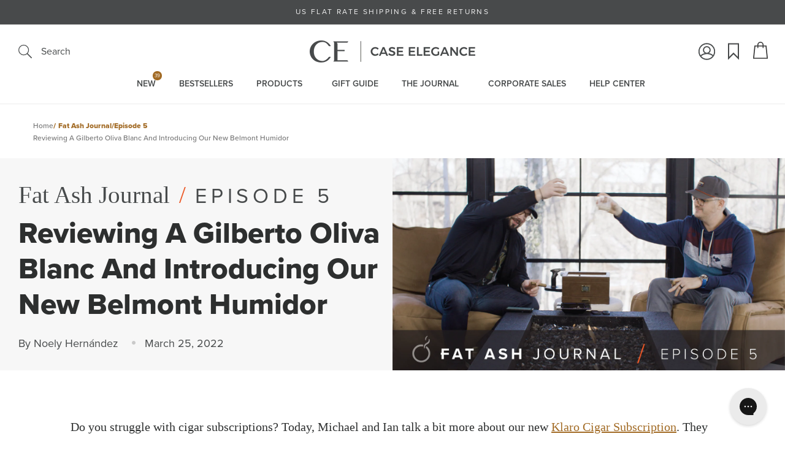

--- FILE ---
content_type: text/css
request_url: https://caseelegance.com/cdn/shop/t/113/assets/map.css?v=105251645142413523711737692242
body_size: -79
content:
.store-locator #MainContent{padding-top:80px}#store-locator-title{font-family:proxima-nova,sans-serif;font-weight:700;font-style:normal;letter-spacing:.1em;text-transform:uppercase;font-size:27px;line-height:37.1px;margin:0 0 .5em;color:#777}.search_bar label{font-weight:700;color:#c3c4c4}.search_bar input,.search_bar select{font-size:16px;border-color:transparent;background-color:#efefef;color:#777;-webkit-transition:opacity .4s ease-out;-moz-transition:opacity .4s ease-out;-ms-transition:opacity .4s ease-out;-o-transition:opacity .4s ease-out;transition:opacity .4s ease-out;max-width:100%;padding:8px 10px;font-family:proxima-nova,sans-serif;font-weight:300;line-height:1.563}.search_bar input{border:1px solid transparent}.search_bar input:focus-visible,.search_bar select{outline-offset:0;box-shadow:none}.search_bar select{-webkit-appearance:none;-moz-appearance:none;appearance:none;background-position:right center;background-image:url(//cdn.shopify.com/s/files/1/0023/5978/7577/t/32/assets/ico-select.svg?v=8010346243918904133);background-repeat:no-repeat;background-position:right 10px center;background-color:#efefef;padding-right:28px;text-indent:.01px;text-overflow:"";cursor:pointer}.search_bar button{line-height:1.563}.distance{display:block!important}.addresses li{margin-bottom:.25em}.addresses li a{color:#1c1d1d;text-decoration:none;background:0 0;font-size:12px;line-height:16px;font-family:proxima-nova,sans-serif}.addresses li a span{letter-spacing:0}.search_bar{height:65px}.addresses .store_website a{width:unset}@media screen and (max-width: 989px){.store-locator #MainContent{padding-top:35px}.addresses .store_website a{width:120px}}@media screen and (min-width: 511px) and (max-width: 954px){.search_bar{height:123px}}@media screen and (min-width: 471px) and (max-width: 510px){.search_bar{height:206px}}@media screen and (max-width: 470px){.search_bar{height:259px}}
/*# sourceMappingURL=/cdn/shop/t/113/assets/map.css.map?v=105251645142413523711737692242 */


--- FILE ---
content_type: text/css
request_url: https://caseelegance.com/cdn/shop/t/113/assets/combined1.css?v=141222266964634174361737692242
body_size: 412
content:
.supports-fontface .icon-fallback-text .fallback-text{clip:rect(0 0 0 0);clip:rect(0,0,0,0);overflow:hidden;position:absolute;height:1px;width:1px}.icon:before{display:none}.supports-fontface .icon:before{display:inline;font-family:icons;text-decoration:none;speak:none;font-style:normal;font-weight:400;font-variant:normal;text-transform:none;line-height:1;-webkit-font-smoothing:antialiased;-moz-osx-font-smoothing:grayscale}.icon-amazon_payments:before{content:"\e800"}.icon-american_express:before{content:"A"}.icon-arrow-down:before{content:"\e607"}.icon-arrow-left:before{content:"\e900"}.icon-arrow-right:before{content:"\e901"}.icon-bitcoin:before{content:"B"}.icon-cart:before{content:"\e600"}.icon-cirrus:before{content:"\e904"}.icon-customer:before{content:"\e605"}.icon-dankort:before{content:"d"}.icon-diners_club:before{content:"c"}.icon-discover:before{content:"D"}.icon-dogecoin:before{content:"\e908"}.icon-dwolla:before{content:"\e902"}.icon-facebook:before{content:"\e609"}.icon-fancy:before{content:"F"}.icon-forbrugsforeningen:before{content:"\e903"}.icon-google_plus:before{content:"\e90a"}.icon-hamburger:before{content:"\e601"}.icon-instagram:before{content:"\e907"}.icon-interac:before{content:"I"}.icon-jcb:before{content:"J"}.icon-litecoin:before{content:"\e909"}.icon-maestro:before{content:"\e905"}.icon-master:before{content:"\e906"}.icon-minus:before{content:"\e602"}.icon-paypal:before{content:"P"}.icon-pinterest:before{content:"\e608"}.icon-plus:before{content:"\e603"}.icon-rss:before{content:"r"}.icon-search:before{content:"s"}.icon-snapchat:before{content:"\e90b"}.icon-tumblr:before{content:"t"}.icon-twitter:before{content:"T"}.icon-vimeo:before{content:"v"}.icon-visa:before{content:"V"}.icon-x:before{content:"\e604"}.icon-youtube:before{content:"y"}.payment-icons{-webkit-user-select:none;-moz-user-select:none;-ms-user-select:none;-o-user-select:none;user-select:none;cursor:default;margin-bottom:0}.payment-icons li{margin:0 7.5px 7.5px;cursor:default}.payment-icons .fallback-text{text-transform:capitalize}.social-icons .icon{padding-right:4px;color:#2b2b2b}.social-icons .icon-google_plus{font-size:.8em}footer .payment-icons{width:100%;display:table;padding:0}.supports-fontface .icon-fallback-text .icon{display:inline-block}.payment-icons .icon{font-size:27px;line-height:27px;color:#000}.inline-list li{display:inline-block;margin-bottom:0}.inline-list{margin-left:0}.icon-fallback-text .icon{display:inline-block!important}.large--text-right{text-align:right!important}span.icon.icon-american_express:before,.supports-fontface .icon:before,span.icon.icon-bitcoin:before,span.icon.icon-diners_club:before,span.icon.icon-discover:before,span.icon.icon-master:before,span.icon.icon-paypal:before,span.icon.icon-visa:before,span.icon.icon-jcb:before{display:inline;font-family:icons;text-decoration:none;speak:none;font-style:normal;font-weight:400;font-variant:normal;text-transform:none;line-height:1;-webkit-font-smoothing:antialiased;-moz-osx-font-smoothing:grayscale}.payment-icons .fallback-text{text-transform:capitalize;clip:rect(0 0 0 0);clip:rect(0,0,0,0);overflow:hidden;position:absolute;height:1px;width:1px}@media screen and (max-width:767px){footer .large--text-right{text-align:left!important}footer .payment-icons{padding-left:0}}.thankyou_banner{padding-bottom:50px}.thanks_grid{position:relative}.img_thanks img{width:100%;height:350px;background-repeat:no-repeat;background-size:cover;object-fit:cover}.thanks_cnt_grid{position:absolute;top:115px;justify-content:center;color:#fff}.thanks_cnt_grid h1{color:#fff;margin-bottom:10px}.thanks_cnt_grid span{font-size:12px;letter-spacing:2.4px;line-height:0}.banner_logo{justify-content:center;display:flex;margin-top:-45px}.section-header{display:table;table-layout:fixed;width:100%}.section-header .h1,.section-header h1{color:#fff;font-size:36px;line-height:41px;font-family:baskerville-display-pt,serif;font-weight:400;opacity:1}.template-index .section-header h1{line-height:0}.text-center{text-align:center}.hide_desk{display:none}@media only screen and (max-width: 768px){.img_thanks img{height:250px}.thanks_cnt_grid{top:90px}.thanks_cnt_grid h1{margin-bottom:8px}.banner_logo{max-width:185px;margin:0 auto}}@media only screen and (max-width: 600px){.thankyou_banner{padding-bottom:0}.banner_logo img{box-shadow:none}.banner_logo{max-width:100%}.hide_mob{display:none}.hide_desk{display:flex}}@media only screen and (max-width: 450px){.thanks_cnt_grid h1{font-size:28px}}
/*# sourceMappingURL=/cdn/shop/t/113/assets/combined1.css.map?v=141222266964634174361737692242 */


--- FILE ---
content_type: text/css
request_url: https://caseelegance.com/cdn/shop/t/113/assets/style.css?v=145237039227273238301737692242
body_size: 5948
content:
.d-none{display:none!important}.d-block{display:block!important}.container-pt{max-width:1252px!important}.product-tab-cont.page-wrapper{max-width:1470px}.inside-container{max-width:1390px!important;margin:0 0 0 auto}.grid.pt-main{padding:60px 0 62px;gap:unset;justify-content:flex-end}.product-tab{background-color:#fcfcfc}.pro_detail .SunDescHeading{text-align:left;font: 700 28px/34px proxima-nova,sans-serif;letter-spacing:0px;color:#2d2f2f;text-transform:capitalize;margin-bottom:20px;margin-top:0}.pro_detail .subText{text-align:left;letter-spacing:0px;color:#2d2f2f;font-size:16px;line-height:24px;font-family:proxima-nova,sans-serif}.pt-left{padding-left:0;width:calc(50% - 51px)!important;max-width:calc(45.36% + 20px)!important;width:calc(45.36% + 20px)!important;padding-right:30px}.pt-right{max-width:46.94%!important;width:calc(46.94% - var(--grid-desktop-horizontal-spacing) / 2)!important;padding-left:7.2rem}.grid.pt-main:after{display:none}.wood-tag-pic.pt-logo{max-width:515px;margin-top:30px;margin-bottom:0}.pt-logo .wood-tag-logo-txt{padding:15px 8px;background:#fff 0% 0% no-repeat padding-box;box-shadow:0 3px 6px #00000029;border-radius:6px;display:flex;align-items:center}.pt-logo .wood-tag-logo-txt a img{width:100%;height:100%;object-fit:contain;object-position:center;max-width:114px}.pt-logo .wood-tag-logo-txt a{position:relative;display:inline-block;width:100%;max-width:133px;object-fit:contain;border-right:1px solid #efefef}.pt-logo.wood-tag-pic .wood-tag-logo-txt p{max-width:100%;padding-left:16px;margin-bottom:0;line-height:20px;font-size:14px;font-family:proxima-nova,sans-serif;font-weight:500;font-style:normal;letter-spacing:0;color:#2d2f2f}.pt-tablink li{list-style:none;letter-spacing:0px;margin-bottom:0;padding:5px 14px 5px 12px;border-radius:6px;line-height:0}.pt-tablink li a{text-decoration:none;text-align:center;font: 700 16px/20px proxima-nova,sans-serif;letter-spacing:0px;color:#484a4b!important;text-transform:capitalize}.pt-tablink{display:flex;margin:0 0 29px;gap:10px;flex-wrap:wrap;padding:0}.pt-tablink li.active{background-color:#484a4b}.pt-tablink li.active a{color:#fff!important}.pt-content{display:none;width:100%}.imag-cont{width:100%!important;max-width:100%!important;padding-left:30px}.imag-cont img{width:100%}.pt-content.active{display:block}.pt-content ul,.pro_detail ul,.ptc-m ul{margin:0 0 25px 25px;list-style:none;padding:0}.pt-content ul li,.pro_detail ul li span,.pro_detail ul li{text-align:left;font: 16px/24px proxima-nova,sans-serif;letter-spacing:0px;color:#2d2f2f}.pt-content ul li,.pro_detail ul li{margin-bottom:0;position:relative}.pt-content ul li:before,.pro_detail ul li:before,.ptc-m ul li:before{content:"";position:absolute;left:-25px;top:8px;background-color:#a26b25;width:8px;height:8px;border-radius:50%}.pro_detail ul li p{margin-bottom:0}.pt-content ul li,.ptc-m ul li{margin-bottom:15px}.pro_detail ul li{margin-bottom:25px}.pro_detail{margin-top:5px;max-width:520px}.pt-content ul li:last-child,.pt-content ul,.pt-content ul li:last-child p{margin-bottom:0}.template-product .hydro-img-txt>p{font-size:12px;line-height:15px;text-transform:uppercase;color:#b7926c;letter-spacing:2.4px;font-family:proxima-nova,sans-serif;font-weight:400;margin-bottom:30px;margin-top:35px}.three_img p{text-align:center;font-size:8px;font-weight:600;letter-spacing:.05rem;margin:0;font-family:proxima-nova,sans-serif;text-transform:uppercase}.temp_main_product{padding-bottom:0!important;padding-left:0!important;padding-right:0!important}.three_img_main{display:flex!important;margin-left:0;gap:16px!important}.three_img_main p{margin-top:4px}.three_img_main .grid__item{max-width:121px!important;width:100%!important;height:auto!important;box-shadow:0 0 10px #cfcfcf66;background:#fff;font-weight:600;padding:13px 22px!important}.three_img.include_hydro_img{display:flex;flex-direction:column}.three_img a{border-radius:5px!important;overflow:hidden;display:inline-block;width:100%;height:auto;max-height:77px}.three_img a img{object-fit:contain;object-position:center;width:100%;max-width:77px;margin:0 auto;display:block;height:auto!important}.multi-container{max-width:1266px!important}.product_multicolumn .multi_title{font-family:proxima-nova,sans-serif;font-weight:700;letter-spacing:0px;color:#2d2f2f;text-transform:capitalize;padding-bottom:19px;width:100%;border-bottom:2px solid #dfdfdf}.small-title.multi_title{font-size:36px;line-height:44px}.multi_title_main{margin-bottom:35px!important}.multiproduct_main{margin-left:-38px;column-gap:0px!important;row-gap:65px!important;display:flex!important;flex-wrap:wrap!important}.multiproduct_main .multicolumn-card__info{padding-left:0!important}.multiproduct_main li{padding-left:38px;margin-bottom:0}.multiproduct_main.grid--1-col-desktop .grid__item{width:calc(100% + 38px)!important;max-width:calc(100% + 38px)!important}.multiproduct_main.grid--2-col-desktop .grid__item{width:50%!important;max-width:50%!important}.multiproduct_main.grid--3-col-desktop .grid__item{width:33.33333%!important;max-width:33.33333%!important}.multiproduct_main.grid--4-col-desktop .grid__item{width:25%!important;max-width:25%!important}.multiproduct_main.grid--5-col-desktop .grid__item{width:20%!important;max-width:20%!important}.multiproduct_main.grid--6-col-desktop .grid__item{width:16.66667%!important;max-width:16.66667%!important}.multiproduct_column .media img{border-radius:6px}.multiproduct_column .multicolumn-card__info{padding:2.5rem 0 0}.multiproduct_main .multicolumn-card h3{margin:7px 0 0}.multiproduct_main .multicolumn-card h3,.multicolumn-metafields-main .multicolumn-card h3{font-size:24px;font-weight:700;line-height:29px;font-family:proxima-nova,sans-serif;letter-spacing:0px;color:#2d2f2f;text-transform:capitalize;margin:7px 0 0}.multicolumn-metafields-main .multicolumn-card h3{margin:5px 0 0}.multiproduct_main .multicolumn-card p,.multicolumn-metafields-main .multicolumn-card p{max-width:100%;font: 400 16px/20px proxima-nova,sans-serif;letter-spacing:0px;color:#2d2f2f}.product_multicolumn .multicolumn-card .rte{margin-bottom:0}.tab_titles{display:flex;align-items:center;flex-wrap:wrap;gap:70px;padding:0 32px;display:grid;grid-template-columns:repeat(5,1fr);justify-items:center}.ptab-content{display:none}.ptab-content.active{display:block}.main-pt{padding-top:50px}.main-pt>h2{font: 700 36px/44px proxima-nova,sans-serif!important;letter-spacing:0px;color:#2d2f2f;text-transform:capitalize;margin:0 0 10px;padding-bottom:19px;border-bottom:2px solid #dfdfdf}.p_title p{font-size:16px;line-height:20px;font-weight:500;font-family:proxima-nova,sans-serif!important;letter-spacing:0px;color:#2b2b2b;text-transform:capitalize;padding-bottom:5px;opacity:.5;width:fit-content;margin:auto}.ptt-list.active .p_title p{border-bottom:4px solid #a26b25;opacity:1;font-weight:700}.ptt-list{max-width:unset!important;width:100%;max-width:fit-content;text-align:center}.ptt-list a{display:flex;flex-direction:column;width:100%;text-decoration:none;height:200px}.p_img{width:100%;position:relative;display:inline-block;padding-bottom:0%;height:100%;opacity:.5}.ptt-list.active .p_img{opacity:1}.p_img svg{position:absolute;top:0;left:0;width:100%;height:100%}.p_img img{position:absolute;top:0;left:0;width:100%;height:100%;object-fit:contain;object-position:center}.ctab_inside{display:flex;align-items:center;justify-content:space-between}.content-ptabs{padding:58px 25px 57px 35px;border-radius:0 0 6px 6px;background-color:#fafafa;border-top:1px solid #bfbfbf}.ptab_left>h2{font: 700 36px/44px proxima-nova,sans-serif!important;letter-spacing:0px;color:#2b2b2b;text-transform:capitalize;margin:0 0 10px}.ptab_left>p{font: 18px/22px proxima-nova,sans-serif!important;letter-spacing:0px;color:#2b2b2b;margin:0;width:calc(100% - 25px)}.ptab_left{width:100%;max-width:45.99%}.ptab_right{width:100%;max-width:55.01%;line-height:0;border-radius:6px;overflow:hidden;position:relative;padding-bottom:29.2%;display:inline-block}.ptab_right img,.ptab_right svg,.ptab_right video{position:absolute;top:0;left:0;width:100%;height:100%;object-fit:cover;object-position:center}.btn_video{position:absolute;top:0;left:0;width:100%;height:100%;z-index:2;border:none;background:transparent}.btn_video .btn_img{position:absolute;top:50%;left:50%;transform:translate(-50%,-50%);width:67px;padding:0;height:36px;z-index:2}span.bs_tag{display:inline-block;border-radius:15px;font: 700 12px/15px proxima-nova,sans-serif!important;letter-spacing:0px;color:#fff;text-transform:uppercase;padding:5px 20px}.product__title h1{font:700 36px/44px proxima-nova,sans-serif!important;text-transform:capitalize;letter-spacing:0px;color:#2d2f2f;text-align:left}.product__title{margin:1rem 0!important;max-width:83.65%}.price_main{display:flex;justify-content:space-between;margin:0 0 15px!important}.product .price__container{margin-bottom:0!important}.product .price__container span{font: 700 18px/22px proxima-nova,sans-serif!important;letter-spacing:0px;color:#2d2f2f}.price_main .stamped-badge-caption span{display:none!important}.price_main .stamped-product-reviews-badge{padding-bottom:0!important}span.stamped-badge-caption[data-reviews="0"]{display:none}.stamped-badge span{font: 600 14px/17px proxima-nova,sans-serif!important;letter-spacing:0px;color:#6f6f6f}.product_sku{display:flex;align-items:center;column-gap:40px;margin-bottom:20px!important}.product_sku p{margin:0;line-height:0}.product_sku span{font: 14px/17px proxima-nova,sans-serif!important;letter-spacing:0px;color:#c9c9c9;text-transform:uppercase;display:inline-block}.product-form__buttons{max-width:100%!important}.product-form__submit{background-color:#a26b25!important;border-radius:4px!important;margin-bottom:1.5rem!important}.product-form__submit:after{border:none!important}.product-form__submit span{font: 700 21px/55px proxima-nova,sans-serif!important;letter-spacing:4.2px;color:#fff;text-transform:uppercase}.shipping-img-text .icon-new p{color:#777;margin:0 0 0 12px;font:600 14px/17px proxima-nova,sans-serif!important}.shipping-img-text .icon-new{display:flex!important;align-items:center;position:relative;padding-right:0;width:33.33%;justify-content:center}.deliveryNew{padding-left:10px!important;padding-right:10px!important;position:relative}.deliveryNew:before{content:"";position:absolute;top:0;left:0;height:100%;width:2px;background:#efefef;z-index:11}.deliveryNew:after{content:"";position:absolute;top:0;right:0;height:100%;width:2px;background:#efefef;z-index:11}.deliveryNew:after{right:-10px}.inventedNew:after{content:none}.shipping-img-text{display:flex;justify-content:space-around;margin:15px 0 17px!important;background:#fafafa 0% 0% no-repeat padding-box;border-radius:4px;opacity:1;padding:23px 10px;column-gap:20px}.product__info-container .product-form{margin:-.5rem 0 1.5rem!important}.install-price{margin:25px 0 10px}.install-price span{font: 16px/20px proxima-nova,sans-serif!important;letter-spacing:0px;color:#777;display:flex;align-items:center;justify-content:space-between}.product--left .product__info-wrapper{padding:0 0 0 7.2rem!important}.product--right .product__info-wrapper{padding:0 7.2rem 0 0!important}.container-product.page-wrapper{max-width:1650px!important}.install-price img{margin-left:0;width:64px;height:15px}.pro_price_main label.currency-picker__wrapper select{background-color:transparent;font: 500 12px/15px proxima-nova,sans-serif!important;letter-spacing:0px;color:#474a4b;padding:1px 19px 0 10px;height:15px;display:inline-block!important;border:none;background-image:url(//cdn.shopify.com/s/files/1/0023/5978/7577/t/32/assets/ico-select.svg?v=8010346243918904133);-webkit-appearance:none;appearance:none;background-repeat:no-repeat;background-position:right 10px center}.pro_price_main{line-height:0!important;display:flex;align-items:center;justify-content:center}.product--medium .product__media-wrapper{max-width:53.06%!important;width:calc(53.06% - var(--grid-desktop-horizontal-spacing) / 2)!important}.product--medium .product__info-wrapper{max-width:46.94%!important;width:calc(46.94% - var(--grid-desktop-horizontal-spacing) / 2)!important}.pro_price_main label.currency-picker__wrapper select:focus-visible{outline:none;background-color:transparent;box-shadow:none}.pd-med-image{max-width:88.47%!important;width:100%!important}.pd-t-slider{max-width:11.53%!important;width:100%!important;padding-bottom:23px}.product--large .pd-med-image{max-width:690px!important}.pd-med-image .grid__item{padding-left:26px!important}.pd-t-slider .thumbnail-list__item:before{padding-bottom:102%!important}.pd-t-slider .slider-button--prev{transform:translate(-50%)!important;left:50%!important;top:0!important}.pd-t-slider .slider-button--next{right:0!important;bottom:-12px!important;transform:translate(-50%)!important;left:50%!important;top:unset!important}.pd-t-slider .slider-button{width:16px!important;padding:0!important;height:8px!important}.pd-t-slider .slider-button .icon{height:unset!important;width:unset!important}.pd-t-slider .slider-button--prev svg,.pd-t-slider .slider-button--next svg{rotate:90deg!important}.pd-t-slider .slider-button--prev svg path,.pd-t-slider .slider-button--next svg path{fill:#b7926c}.product-media-container{border:none!important}.freeShipping img,.deliveryNew img{filter:invert(60%)!important;-webkit-filter:invert(60%)!important}.media-pd-main{display:flex!important;flex-direction:row-reverse;overflow:hidden;justify-content:space-between}.pd-t-slider .slick-dots{display:none!important}.pd-t-slider .slick-dotted.slick-slider{margin-bottom:0}.thumbnail[aria-current]{box-shadow:none!important;border:none!important}.pd-t-slider .slick-prev svg{rotate:180deg}.pd-t-slider .slick-next,.pd-t-slider .slick-prev{left:unset;width:16px;height:8px;right:50%;z-index:10;transform:translate(50%)}.pd-t-slider .slick-next{bottom:-13px;top:unset}.pd-t-slider .slick-prev{top:-13px}.slick-vertical .slick-slide{border:none!important}.pd-t-slider .slick-next:before,.pd-t-slider .slick-prev:before{display:none}.pd_multi{margin:7px 0}.pd_slider_thum{margin-top:-9px}.pd_slider_one .slick-dots{display:none!important}.product-media-modal__content .global-media-settings{overflow:hidden!important;object-fit:contain;object-position:center;border:none;height:calc(100vh - 80px)}.pd-t-slider .slick-next svg,.pd-t-slider .slick-prev svg{width:100%;height:100%}.product-media-modal__content{max-height:100%!important;overflow:hidden!important;margin-bottom:0!important;padding:0!important}.product-media-modal__content .slick-list.draggable{max-width:100vw!important;width:52%!important;margin:0 auto!important;padding:40px 0}.product-media-modal__dialog button.slick-prev.slick-arrow,.product-media-modal__dialog button.slick-next.slick-arrow{position:absolute;top:50%;height:100vh;width:20%;z-index:10}.product-media-modal__dialog button.slick-prev.slick-arrow{left:-125px}.product-media-modal__dialog button.slick-next.slick-arrow{right:-125px;margin-top:0!important}.product-media-modal__dialog .slick-next:before,.product-media-modal__dialog .slick-prev:before{content:"";display:inline-block;position:relative;vertical-align:top;height:25px;width:25px;border-style:solid;border-width:4px 4px 0 0;background:none;color:#777}.deferred-media__poster img{margin-left:auto;margin-right:auto}.product-media-modal__content .slick-slide{display:flex;justify-content:center}.deferred-media__poster img{height:auto!important}.product-media-modal__dialog .slick-prev:before{-webkit-transform:rotate(-135deg);-moz-transform:rotate(-135deg);-ms-transform:rotate(-135deg);-o-transform:rotate(-135deg);transform:rotate(-135deg)}.product-media-modal__dialog .slick-next:before{-webkit-transform:rotate(45deg);-moz-transform:rotate(45deg);-ms-transform:rotate(45deg);-o-transform:rotate(45deg);transform:rotate(45deg)}.product-media-modal__toggle{overflow:visible;cursor:pointer!important;background:0 0;border:0!important;-webkit-appearance:none;display:block!important;outline:0;padding:0!important;z-index:1046!important;-webkit-box-shadow:none;box-shadow:none;margin:30px;font-size:2.5em;font-weight:300px;opacity:1;color:#1c1d1d!important;width:44px!important;height:44px;line-height:44px;position:absolute!important;right:0!important;top:0!important;text-decoration:none;text-align:center}.product-media-modal__toggle .icon{height:24px!important;width:17px!important}.product__info-container{margin-top:22px}.pd_slider_thum .slick-list{margin:15px 0 0!important}.product-media-modal__content,.pd_slider_one,.pd_slider_thum{visibility:hidden}.product-media-modal__content.slick-initialized,.pd_slider_one.slick-initialized,.pd_slider_thum.slick-initialized{visibility:visible}body .stamped-badge-caption[data-reviews][data-label][data-version="2"]>span{display:none!important}body .stamped-badge-caption[data-reviews][data-label][data-version="2"]:before{content:"("!important}body .stamped-badge-caption[data-reviews][data-label][data-version="2"]:after{content:")"!important}.fix-height.tab_titles{padding:0 0 0 27px;gap:unset;justify-content:space-between}.fix-height .ptt-list{max-width:20%;width:100%;text-align:center}.pt_head{font: 700 36px/44px proxima-nova,sans-serif!important;letter-spacing:0px;color:#2d2f2f;text-transform:capitalize;margin:0;padding-top:65px}.pt-sec-main{padding:0 0 61px!important}.pt-pad{max-width:calc(92.47% + 20px);width:100%;margin:0 0 48px auto}.addtional_btns{display:flex;align-items:center;justify-content:space-between;flex-wrap:wrap;gap:15px}.am-btn .grid,.bywith-btn .grid{row-gap:0;justify-content:center;align-items:center}.am-btn .grid{column-gap:15px}.bywith-btn .grid{column-gap:9px}.am-btn,.bywith-btn{align-items:center;border-radius:4px}.am-btn{background-color:#438cf4;padding:13px 0 14px}.bywith-btn{background-color:#2d2f2f;padding:13px 0 14px}.am-img{width:34px!important;height:21px!important;max-width:34px!important;line-height:0}.by-img{max-width:21px!important;width:21px!important;height:21px!important;line-height:0}.am-img img,.by-img img{width:100%;height:100%}.am_text,.by_text{width:100%!important;max-width:fit-content!important}.am_text a,.by_text a{text-align:left;text-decoration:none;color:#fff;font: 700 16px/20px proxima-nova,sans-serif!important;letter-spacing:0px}.product--left .product__info-wrapper-sec{padding:0 0 0 45px!important}.product__info-wrapper-sec .product__title h1{font:700 36px/44px proxima-nova,sans-serif!important;text-transform:capitalize}.product__title.hm-title{max-width:100%}.faq-list{margin-left:0!important}.faq-list>li:before,.faq-list>li:last-child:after{display:none}.faq-list>li{margin-bottom:0!important;border-top:1px solid #c9c9c9;padding:15px!important}.faq-list>li a{font: 700 16px/20px proxima-nova,sans-serif!important}.faq-list>li:last-child{border-bottom:1px solid #c9c9c9}.buttons{margin-top:30px!important;display:flex;align-items:center;column-gap:15px}.buttons a{text-decoration:none;font: 700 12px/15px proxima-nova,sans-serif!important;letter-spacing:0px;color:#474a4b;text-transform:uppercase;border:1px solid #777777;padding:14px 25px 14px 26px;border-radius:4px;display:inline-block}.ptm-tablink,.faq-list{margin:0;list-style:none;width:100%;padding:0}.ptm-tablink li a,.faq-list li a{display:flex;justify-content:space-between;align-items:center;font: 700 16px/22px proxima-nova,sans-serif;letter-spacing:0px;color:#2d2f2f;text-transform:capitalize;text-decoration:none}.ptm-tablink li a .minus,.faq-list li a .minus{display:none}.ptm-tablink li,.faq-list li{margin-bottom:0;padding:11px 0 13px;position:relative}.ptm-tablink>li:before,.ptm-tablink>li:last-child:after{content:"";border-top:1px solid #c9c9c9;position:absolute;left:-15px;z-index:5;height:1px;width:calc(100% + 30px)}.ptm-tablink>li:before{top:0}.ptm-tablink li a span,.faq-list li a span{line-height:0}.ptm-tablink>li:last-child:after{bottom:0}.ptc-m li p,.pts-content li p{margin-top:0;margin-bottom:0}.ptc-m li,.pts-content li{padding:0}.ptc-m ul li:last-child{margin-bottom:0}.pts-content{opacity:0;visibility:hidden;height:0;margin:0;transition:.5s all;transform:translateY(0)}.iss-menu+.pts-content{opacity:1;visibility:visible;height:auto;transform:translateY(0);margin:15px 0 2px}.ptm-tablink li a.is-qa .minus,.faq-list li a.iss-menu .minus{display:block}.is-qa .plus,.iss-menu .plus{display:none}.ptc-m li:after{display:none}.ptc-image{height:100%;width:100%}.grid__item.item-image{width:100%;max-width:100%}.grid__item.item-image img{width:100%}.pv_left .video-js{position:relative;line-height:0;display:inline-block;padding-bottom:179.8%;width:100%;border-radius:6px;overflow:hidden;height:100%}.pv_left .video-js .vjs-play-progress:before{top:2px}.pv_left video{object-fit:cover;object-position:center}.pv-left-main{line-height:0}.pv-left-main .pv_left{max-width:332px!important}.pv-right-main{padding:0 0 0 48px}.pv-right-main .pt-content ul,.fq-padd ul{margin-bottom:15px}.pv-right-main .pt-content ul:last-child,.fq-padd ul:last-child{margin-bottom:0}.pv-right-main .pt-tablink{column-gap:31px;margin-bottom:30px}.pv-right-main .pt-tablink li{padding:6px 9px 7px}.pv-right-main .pt-tablink li.active{padding:6px 17px 7px}.pv-right-main .pt-tablink li a{font:700 14px/17px proxima-nova,sans-serif!important}.pv-right-main .content .SunDescHeading,.fq-padd.content .SunDescHeading,.mob-list .content .SunDescHeading{font: 700 21px/25px proxima-nova,sans-serif!important;letter-spacing:0px;color:#2d2f2f;text-transform:capitalize;margin:0 0 15px}.pv-right-main .content p,.mob-list .content p{font: 500 14px/21px proxima-nova,sans-serif!important;letter-spacing:0px;color:#2d2f2f}.fq-padd.content p{font: 14px/21px proxima-nova,sans-serif!important;letter-spacing:0px;color:#2d2f2f}.fq-padd.content p{margin:0}.pv-right-main .content p:not(:last-child){margin:0 0 15px}.mob-list .content p,.pv-right-main .content p:last-child{margin:0}.ps-vinfo p{min-height:unset!important}.video-ml-main{padding-bottom:54.2%;border-radius:6px;overflow:hidden}.mul_video{position:relative}.multi-video.multiproduct_main.grid--2-col-desktop .grid__item{max-width:100%!important}.multi-video .my-video1-dimensions.vjs-fluid:not(.vjs-audio-only-mode){padding-top:54%}.multi-video .video-js .vjs-tech{object-fit:cover}.ratings_main{padding-top:28px}.cart__warnings .button:after{border:none}.include-mob,.ptab-content--2,.ptab-content--3,.ptab-content--4,.ptab-content--5{display:none}@media (max-width: 1600px){.grid.pt-main{justify-content:space-between}.pt-pad{margin-right:auto;margin-left:unset}}@media (max-width: 1400px){.pt-right{margin-right:0}.pt-tablink li{padding:5px 8px}.main-pt{margin-right:0}.tab_titles{column-gap:25px;padding:0}.multiproduct_main li{padding-left:30px}.multiproduct_main{margin-left:-30px}.product-media-modal__dialog button.slick-prev.slick-arrow{left:0}.product-media-modal__dialog button.slick-next.slick-arrow{right:0}.fix-height .ptt-list{min-width:unset}.am-btn,.bywith-btn{max-width:100%!important;width:100%!important}.addtional_btns{flex-direction:column;gap:0;margin:0!important}.am-btn{margin:0 0 15px}}@media (max-width: 989px){.d-tab-flex{display:flex!important}.background-none .multicolumn-card__info{text-align:left!important}.include-desk{display:none}.include-mob{display:block}.ptt-list{max-width:20%}.ptt-list a{height:88px}.ptab_left>h2{margin:0 25px 10px 0}.three_img_main .grid__item{max-width:121px!important;width:100%!important}.p_title{display:none}.ptab_left,.ptab_right{width:100%;max-width:100%}.ptab_right{padding-bottom:56%}.ctab_inside{flex-direction:column-reverse;row-gap:15px}.main-pt{margin-left:-15px;margin-right:-15px}.main-pt>h2{padding:0 15px 16px}.content-ptabs{padding:15px 15px 19px;border-top:none;margin-bottom:0}.tab_titles{padding:0 15px;justify-content:space-between}.title_mob{background:#efefef;padding:12px 13px 10px 15px;position:relative;display:flex;align-items:center;justify-content:space-between}.title_mob p{text-align:center;font: 700 14px/17px proxima-nova,sans-serif!important;letter-spacing:0px;color:#2b2b2b;text-transform:capitalize;display:none;margin:0}.title_mob p.active{display:block}.title_mob button{line-height:0;background:transparent;border:none;cursor:pointer}.product--left .product__info-wrapper,.pt-right{padding:0 0 0 3rem!important}.pt-left{padding:0!important}.product--right .product__info-wrapper{padding:0 3rem 0 0!important}.fix-height .ptt-list{max-width:100px}.fix-height a{height:88px}.pv-right-main .pt-tablink{column-gap:0}.pv-right-main .pt-tablink li,.pv-right-main .pt-tablink li.active{padding:6px 6px 7px}}@media (min-width: 890px) and (max-width: 1150px){.four_app{margin-left:0;padding:0 10px}}@media (max-width: 749px){.product__title{margin:0 0 1rem!important}span.bs_tag{margin-bottom:10px;margin-left:7px}.temp_main_product{padding-bottom:20px!important}.pt-right{padding-left:0!important;width:100%!important;max-width:100%!important}.pv-left-main .pv_left{padding-bottom:40px}.pt-left,.pv-left-main .pv_left{width:100%!important;max-width:100%!important}.ratings_main{margin-top:0}.install-price{margin:28px 0 11px}.grid.pt-main{column-gap:0}.product_multicolumn .multi_title_main{padding:0}.pt-left,.pt-right{width:100%!important;max-width:100%!important}.wood-tag-pic.pt-logo{margin-bottom:33px}.three_img_main.hydro_img .grid__item{padding:10px!important;max-width:97px!important;width:100%!important}.multi-container .title-wrapper--self-padded-tablet-down,.multi-container .title-wrapper--self-padded-mobile{padding-left:0;padding-right:0}.multiproduct_main.grid--1-col-tablet-down.grid--1-col-desktop .grid__item,.multiproduct_main.grid--1-col-tablet-down.grid--2-col-desktop .grid__item,.multiproduct_main.grid--1-col-tablet-down.grid--3-col-desktop .grid__item,.multiproduct_main.grid--1-col-tablet-down.grid--4-col-desktop .grid__item,.multiproduct_main.grid--1-col-tablet-down.grid--5-col-desktop .grid__item,.multiproduct_main.grid--1-col-tablet-down.grid--6-col-desktop .grid__item{width:100%!important;max-width:100%!important}.multiproduct_main.grid--2-col-tablet-down.grid--1-col-desktop .grid__item,.multiproduct_main.grid--2-col-tablet-down.grid--2-col-desktop .grid__item,.multiproduct_main.grid--2-col-tablet-down.grid--3-col-desktop .grid__item,.multiproduct_main.grid--2-col-tablet-down.grid--4-col-desktop .grid__item,.multiproduct_main.grid--2-col-tablet-down.grid--5-col-desktop .grid__item,.multiproduct_main.grid--2-col-tablet-down.grid--6-col-desktop .grid__item{width:50%!important;max-width:50%!important}.multiproduct_main.grid--2-col-tablet-down{margin-left:-15px;width:calc(100% + 15px)}.multiproduct_main.grid--2-col-tablet-down li,.multiproduct_main.slider--mobile li{padding-left:15px!important}.multiproduct_main.slider--mobile li:first-child{padding-left:0!important}.multiproduct_main.grid--1-col-tablet-down li{padding-left:0}.ptab_right{padding-bottom:55.7%}.ptab_left>h2{font: 700 16px/20px proxima-nova,sans-serif!important;margin:0 0 10px}.ptab_left>p{font: 14px/16px proxima-nova,sans-serif!important;width:100%}.ptt-list{max-width:91px}.main-pt{padding-top:40px}.main-pt>h2{font: 700 21px/25px proxima-nova,sans-serif!important;margin:0 0 5px}.tab_titles{column-gap:0px;margin-bottom:6px;justify-content:space-between}.mobile-flex{flex-direction:column;align-items:flex-start;gap:2px}.product__info-wrapper{padding:0 0 0 0rem}.product__title h1,.product__info-wrapper-sec .product__title h1{font: 700 24px/29px proxima-nova,sans-serif!important}.product .price__container span{font: 700 18px/22px proxima-nova,sans-serif!important}.install-price span{font: 12px/15px proxima-nova,sans-serif!important}.pro_price_main label.currency-picker__wrapper select{margin-bottom:0}.install-price img{margin-left:0}.product-media-container .media{padding-top:100%!important}.pd-med-image{max-width:100%!important}.pd-cont-main{flex-direction:column}.product--medium .product__media-wrapper,.product--medium .product__info-wrapper{max-width:100%!important;width:100%!important}.product--left .product__info-wrapper{padding:0 0 0 0rem!important}.pro_price_main label.currency-picker__wrapper{margin-bottom:0!important}.media-pd-main .thumbnail-list.slider--tablet-up .thumbnail-list__item.slider__slide{width:25%!important}.media-pd-main .thumbnail-slider .thumbnail-list.slider--tablet-up{flex-direction:row!important}.product__media-wrapper slider-component:not(.thumbnail-slider--no-slide){margin-left:0!important;margin-right:0!important;padding:0 7px}.sec-product-temp slider-component:not(.thumbnail-slider--no-slide){padding:0 1px 0 2px}.pd-med-image .grid__item{padding-left:0!important}.media-pd-main{flex-direction:column!important}.product--thumbnail_slider .thumbnail-slider{max-width:100%!important}.slider-buttons{margin-bottom:30px}.pd-med-image .grid--peek.slider .grid__item:first-of-type{margin-left:0}.pd-med-image .slider.slider--mobile .slider__slide{padding-top:0}.pd-t-slider .slick-dots{display:block!important;line-height:0;bottom:-19px}.pd-med-image .slick-dots{bottom:0!important;line-height:0}.pd-t-slider{padding-bottom:30px!important}.pd-t-slider{max-width:100%!important;width:100%!important}.pd-med-image .slick-dots li,.pd-med-image .slick-dots li button,.pd-t-slider .slick-dots li,.pd-t-slider .slick-dots li button{height:8px;width:8px}.pd-med-image .slick-dots li button,.pd-t-slider .slick-dots li button{padding:4px}.pd-med-image .slick-slider .slick-dots li,.pd-t-slider .slick-slider .slick-dots li{margin:0 4px!important}.pd-med-image .slick-slider .slick-dots li button:before,.pd-t-slider .slick-slider .slick-dots li button:before{border-radius:50%;background-color:#c9c9c9;height:8px;width:8px!important;border:none;margin:0;color:unset!important;opacity:1!important}.pd-med-image .slick-slider .slick-dots li.slick-active button:before,.pd-t-slider .slick-slider .slick-dots li.slick-active button:before{height:8px;width:8px;background-color:#484a4b;opacity:1!important}.pd-med-image{max-width:100%!important;width:100%!important}.grid--peek .pd_one.grid__item{min-width:unset!important}.pd-med-image.show-dots .pd_slider_one .slick-dots{display:block!important}.pd-med-image.show-dots .slider.slider--mobile{margin-bottom:0}.pd-med-image.show-dots{padding-bottom:40px!important}.product-media-modal__content .slick-list.draggable{display:block!important}.product-media-modal__content{height:100vh!important;overflow:unset!important}.product-media-modal__content .slick-list.draggable{width:80%!important}.product__media-list{margin-left:0!important;width:100%!important}.product-media-container{max-width:100%!important}.pd_slider_one .slick-list,.pd_slider_one .slick-track{width:100%!important}.pd_slider_one .slick-track{display:flex!important}.pv_left .btn_video .btn_img{width:101px;height:54px}.fix-height.tab_titles{column-gap:0;padding:0 15px}.fix-height .ptt-list{max-width:20%}.mob-fix-height .ctab_inside{row-gap:17px}.product--left .product__info-wrapper-sec{padding:0!important}.pt-sec-main{flex-wrap:wrap;flex-direction:column}.pv-left-main,.pv-right-main{padding-left:0;width:100%!important;max-width:100%!important}.pv_left .video-js{padding-bottom:145.2%}.pv-right-main .pt-tablink{column-gap:0px}.pt-sec-main{gap:40px}.pt_head{position:relative;padding-top:40px;margin:0 0 20px;font: 700 21px/25px proxima-nova,sans-serif!important}.pt_head:before{content:"";border:1px solid #efefef;width:calc(100% + 30px);position:absolute;top:0;left:-15px}.ptm-tablink li a{font: 700 16px/22px proxima-nova,sans-serif!important}.pt-sec-main{padding:0!important}.pv-right-main .ptc-m{margin:15px 0 41px}.faq-list{margin:0 -15px!important;width:calc(100% + 30px)!important}.faq-list.ptm-tablink>li a{font: 700 16px/20px proxima-nova,sans-serif!important}.buttons{margin-top:15px!important}.buttons a{padding:8px 17px 7px}.pt-content .SunDescHeading{font: 700 21px/25px proxima-nova,sans-serif!important;margin:0 0 15px}.pt-content .subText{font: 500 14px/21px proxima-nova,sans-serif!important;margin:0}.bucksaw-fq{margin:15px 0 39px}.is-qa+.ptc-m.ptc-image{position:relative;display:inline-block;padding-bottom:100%}.ptc-image img{position:absolute;top:0;left:0;object-fit:contain;object-position:center;width:100%;height:100%}.multi-video .my-video1-dimensions.vjs-fluid:not(.vjs-audio-only-mode){padding-top:82%}.multiproduct_column .media{padding-bottom:81.6%!important}.d-xs-none{display:none!important}.d-xs-block{display:block!important}.d-xs-flex{display:flex!important}.d-xs-in-block{display:inline-block!important}.ptc-m{opacity:0;visibility:hidden;transition:all .5s;height:0}.is-qa+.ptc-m{margin-top:15px;height:auto;opacity:1;visibility:visible}.ptc-m li p span{font: 14px/24px proxima-nova,sans-serif}.pro_detail{margin-top:0}.grid.pt-main{padding:28px 0 0}.pro_detail .SunDescHeading{font: 700 21px/25px proxima-nova,sans-serif;margin-bottom:15px}.pro_detail .subText{font: 14px/24px proxima-nova,sans-serif}.pt-content ul li span,.pro_detail ul li,.pro_detail ul li span,.ptc-m ul li{font: 500 14px/24px proxima-nova,sans-serif}.pt-logo.wood-tag-pic .wood-tag-logo-txt p{line-height:14px;font-size:12px}.pt-logo .wood-tag-logo-txt{padding:10px 15px 9px 12px}.pt-logo.wood-tag-pic .wood-tag-logo-txt p{padding-left:14px}.pt-logo.wood-tag-pic .wood-tag-logo-txt p{width:67.06%!important}.pt-logo .wood-tag-logo-txt a{width:32.04%;padding-right:14px}.pro_detail{position:relative}.pro_detail:before{content:"";border-top:1px solid #efefef;position:absolute;top:-28px;left:-15px;z-index:5;height:1px;width:calc(100% + 30px)}.pt-content.active{display:none}.ptm-tablink{margin:0;list-style:none;width:100%;padding:0}.ptm-tablink li a{display:flex;justify-content:space-between;align-items:center;font: 700 16px/22px proxima-nova,sans-serif;letter-spacing:0px;color:#2d2f2f;text-transform:capitalize;text-decoration:none}.ptm-tablink li a .minus{display:none}.ptm-tablink li{margin-bottom:0;padding:17px 0 13px;position:relative}.ptm-tablink>li:before,.ptm-tablink>li:last-child:after{content:"";border-top:1px solid #c9c9c9;position:absolute;left:-15px;z-index:2;height:1px;width:calc(100% + 30px)}.ptm-tablink>li:before{top:0}.ptm-tablink li a span{line-height:0}.ptm-tablink>li:last-child:after{bottom:0}.ptc-m li p{margin-top:0;margin-bottom:0}.ptc-m li{padding:0}.ptc-m ul li:last-child{margin-bottom:0}.ptm-tablink li a.is-qa .minus{display:block}.is-qa .plus{display:none}.ptc-m li:after{display:none}.ptc-image{height:100%;width:100%}.product_multicolumn .multi_title{font-size:21px;line-height:25px;border-bottom:none}.multi_title{padding-bottom:16px!important;position:relative}.multi_title:after{content:"";border-top:1px solid #bfbfbf;position:absolute;left:-15px;z-index:5;height:1px;width:calc(100% + 30px);bottom:0}.multi_title_main{margin-bottom:20px!important}.multiproduct_column h3{font-size:21px!important;font-weight:700!important;line-height:25px!important}.multiproduct_column p{font: 14px/18px proxima-nova,sans-serif!important}.multiproduct_main{row-gap:40px!important}}@media (max-width: 631px){.stamped-questions-search-text .stamped-questions-search-icon.stamped-fa.stamped-fa-search{top:calc(50% + 15px)!important}}@media (max-width: 480px){.ptab_right{height:300px}}@media (min-width: 1600px){.pt-main .pt-right{max-width:40.94%!important;width:calc(40.94% - var(--grid-desktop-horizontal-spacing) / 2)!important}}.breadcrumb_pd a:last-child{font:700 12px/15px proxima-nova,sans-serif!important}@media (min-width: 750px) and (max-width: 1029px){.shipping-img-text{padding:0 30px;display:block}.shipping-img-text .icon-new{width:100%;justify-content:start}.freeShipping p,.deliveryNew p{margin-left:20px!important}.deliveryNew:before,.deliveryNew:after{content:unset}.shipping-img-text .icon-new p{font-size:13px;margin-left:10px}.shipping-img-text .icon-new p br{display:none}.freeShipping,.deliveryNew{border-bottom:1px solid #ebebeb}.deliveryNew.icon-new{padding-left:0!important;padding-right:0!important}.icon-new{padding:12px 0}.icon-new .icon-image{width:40px;justify-content:center}.icon-new .icon-text{width:calc(100% - 40px);text-align:left;padding-left:15px}.icon-new .icon-text p{margin-left:0!important}.shipping-img-text .deliveryNew img{height:32px}}@media (max-width: 510px){.icon-new .icon-image{width:40px;justify-content:center}.icon-new .icon-text{width:calc(100% - 40px);text-align:left;padding-left:15px}.icon-new .icon-text p{margin-left:0!important}.shipping-img-text{padding:0 30px;display:block}.shipping-img-text .icon-new{width:100%;justify-content:start}.freeShipping p,.deliveryNew p{margin-left:20px!important}.deliveryNew:before,.deliveryNew:after{content:unset}.shipping-img-text .icon-new p{font-size:13px;margin-left:10px}.shipping-img-text .icon-new p br{display:none}.freeShipping,.deliveryNew{border-bottom:1px solid #ebebeb}.deliveryNew.icon-new{padding-left:0!important;padding-right:0!important}.icon-new{padding:12px 0}}
/*# sourceMappingURL=/cdn/shop/t/113/assets/style.css.map?v=145237039227273238301737692242 */


--- FILE ---
content_type: text/css
request_url: https://caseelegance.com/cdn/shop/t/113/assets/custom.css?v=182068860222136320481740654845
body_size: 4350
content:
/** Shopify CDN: Minification failed

Line 1039:1 Unexpected "Wishlist"

**/
/* .header__icon--wishlist svg {
    width: 12px;    height: auto;
}
.header__icon--cart svg {
    width: 18px;
      height: auto;
}
.header__menu-item:hover span ,.menu-active.header__active-menu-item {
color: #b7926c;
}
.mega-menu__link--active{
 color:#a26b25 !important;
}
 */
/* .section-blog-post, .season-multicol{
  display: none;
}
.article-custom-section .section-blog-post, .article-custom-section .season-multicol{
  display: block;
} */

.thank-you-for-registering-for-the-caseelegance-warranty .span.bs_tag {
  text-transform: capitalize;
}
body .stamped-container h3.stamped-review-header-title {
  font-family: "Open Sans", Verdana, sans-serif !important;
}
/* .article-template__content.page-width.page-width--narrow {
  max-width: 950px;
} */
.article-template .grid {
  gap: 20px;
}
.article-template .grid .grid__item {
  background: #ffffff;
  box-shadow: 0 3px 6px #00000029;
  transition: transform 0.3s ease-in-out;
  position: relative;
  box-sizing: border-box;
  padding: 8px 25px 0;
  border-radius: 10px;
}
.article-template .grid .grid__item:hover {
  transform: scale(1.03);
  cursor: pointer;
}
.imagewrap .image,
.article-template .heading {
  text-align: center;
}

p.product-description-short {
  margin-top: 0;
  font-size: 18px;
  font-family: FreightTextProBook;
  font-weight: 400;
  line-height: 22px;
  color: #474a4b;
  letter-spacing: 0;
}
.second-multicolumn .multicolumn-card__info .rte {
  min-height: 60px;
}
.first-multicolumn .multicolumn-card__info .rte {
  min-height: 78px;
}

.select.select-color-swatch {
  width: auto;
}
.product-card-tags.coll-relative-tag {
  position: relative;
}

/* wishlist code css */
body #swym-plugin.swym-ready {
  display: none;
}
span.swym-wishlist-header-counter {
  font-size: 0;
}
div#swym-custom-notify-container {
  z-index: 999999999999999999 !important;
}
.custom-notification-modal {
  z-index: 9999;
  max-width: 450px;
  position: fixed;
  top: 11%;
  right: 0;
  background: #ffffff;
  box-shadow: 0 16px 40px #99959540;
  margin: 0 30px;
  border-radius: 7px;
}
.custom-notification-modal .toast-body {
  padding: 0 16px;
  word-wrap: break-word;
  display: flex;
  column-gap: 15px;
  align-items: center;
}
.custom-notification-modal .image-product .img-thumbnail {
  max-width: 104px;
  max-height: 104px;
}
.custom-notification-modal .toast-content span {
  font-weight: 400;
  font-size: 14px;
  line-height: 18px;
  text-transform: capitalize;
  color: #252e33;
  display: block;
}
a.toast-wishlist {
  text-decoration: underline;
  color: #484a4b;
  font-weight: 800;
}
.toast-header {
  display: flex;
  align-items: center;
}
.custom-notification-modal .btn-close {
  background: transparent;
  border: none;
  cursor: pointer;
}

.product-card-tags,
.product-cart-tag-header {
  display: flex;
  justify-content: space-between;
  position: relative;
}
.product-card-tags .save-icon,
.product-cart-tag-header .save-icon {
  z-index: 2;
  position: absolute;
  right: 0;
}

.swym-button.swym-add-to-wishlist-view-product {
  background: transparent !important;
  border: none !important;
}
.swym-button.swym-add-to-wishlist-view-product {
  font-family: "swym-font";
  font-size: inherit;
  font-weight: inherit;
  color: #ff4500;
  line-height: 100%;
  box-shadow: none;
  -webkit-appearance: none;
  min-width: 0px;
  max-width: 60px;
  margin: 0;
  padding: 0;
  vertical-align: baseline;
  outline: none;
  display: inline-block;
  height: auto;
  overflow: visible;
}
.swym-button.swym-add-to-wishlist-view-product:after {
  background-image: url(https://cdn.shopify.com/s/files/1/0574/4649/8463/files/Path_3801.svg?v=1678338003);
  content: "" !important;
  width: 13px;
  height: 20px;
  display: block;
  background-size: cover;
  color: #000 !important;
  padding: 7px;
}
button.swym-button.disabled:hover,
button.swym-button:disabled:hover {
  opacity: 1 !important;
}
.swym-added.swym-add-to-wishlist-view-product:after {
  background-image: url(https://cdn.shopify.com/s/files/1/0574/4649/8463/files/Path_3802.svg?v=1678338256);
  filter: grayscale(100%) brightness(0) saturate(100%);
}
.swym-wishlist-notifications-container {
  display: none !important;
}
#swym-wishlist-render-container {
  margin-top: 50px;
}
.product-cart-tag-header {
  display: flex;
  justify-content: space-between;
  position: relative;
}
.hide {
  display: none;
}
@media screen and (max-width: 1480px) {
  .second-multicolumn .multicolumn-card__info .rte {
    min-height: 78px;
  }
}
@media screen and (max-width: 1399px) {
  .second-multicolumn .multicolumn-card__info .rte {
    min-height: 60px;
  }
}
@media screen and (max-width: 1320px) {
  .second-multicolumn .multicolumn-card__info .rte {
    min-height: 80px;
  }
}
@media screen and (max-width: 1110px) {
  .first-multicolumn .multicolumn-card__info .rte {
    min-height: 95px;
  }
}
@media screen and (max-width: 1010px) {
  .second-multicolumn .multicolumn-card__info .rte {
    min-height: 95px;
  }
}
@media screen and (max-width: 920px) {
  .first-multicolumn .multicolumn-card__info .rte {
    min-height: 115px;
  }
}
@media screen and (max-width: 840px) {
  .second-multicolumn .multicolumn-card__info .rte {
    min-height: 115px;
  }
}
@media screen and (max-width: 810px) {
  .first-multicolumn .multicolumn-card__info .rte {
    min-height: 135px;
  }
}
@media screen and (max-width: 749px) {
  .first-multicolumn .multicolumn-card__info .rte,
  .second-multicolumn .multicolumn-card__info .rte {
    min-height: unset;
  }
}

.take-the-quiz-section {
  position: relative;
  height: 456px;
}
.take-quiz-info {
  position: absolute;
  top: 50%;
  text-align: center;
  width: 100%;
  transform: translate(0, -50%);
}
.quiz-logo {
  max-width: 340px !important;
  margin-bottom: 45px !important;
  object-fit: cover;
}
.take-quiz-info .quiz-title {
  color: #f7f7f7;
  font-size: 65px;
  line-height: 79px;
  letter-spacing: 0;
  margin-bottom: 50px;
  font-weight: 500;
  font-family: proxima-nova, sans-serif;
  margin-top: 0;
  padding: 0 10px;
}
.btn.btn-quiz {
  background: #dd732c;
  max-width: 274px;
  width: 100%;
  padding: 16px 10px;
  font-size: 22px !important;
  line-height: 27px !important;
  text-transform: capitalize;
  font-family: proxima-nova !important;
  color: #fff !important;
  text-decoration: none;
  letter-spacing: 0;
  display: block;
  margin: 0 auto;
}
.btn-quiz svg {
  height: 15px;
  width: 15px;
  margin-left: 8px;
}
.take-quiz-banner {
  height: 100%;
  width: 100%;
}
.take-quiz-banner img {
  height: 100%;
  width: 100%;
  object-fit: cover;
}
.recent-article_cnt,
.related-article-selction {
  display: none;
}
.article-content {
  font-family: FreightText;
  color: #2d2f2f;
  font-size: 21px;
  line-height: 34px;
}

.page .rte .h2 span,
.page .rte .h3 span,
.page .rte h2 span,
.page .rte h3 span {
  font-weight: 700 !important;
  font-family: proxima-nova, sans-serif;
  font-size: 32px;
  line-height: 39px;
  display: block;
}

.article-profile-section {
  display: none;
}
.collection-list-slider {
  /* position: absolute; */
  left: 0;
  right: 0;
  /* width: 100%; */
  margin: 0;
  width: 100vw;
  position: relative;
  left: 49%;
  right: 49%;
  margin-left: -50vw;
  margin-right: -50vw;
}
#take_quiz_banner .take-the-quiz-section {
  margin: 0;
  width: 100vw;
  position: relative;
  left: 49%;
  right: 49%;
  margin-left: -50vw;
  margin-right: -50vw;
}
/* css for blog heading */
.template-article .rte h1:not(.quiz-title),
.template-article .rte h2,
.template-article .rte h3 {
  letter-spacing: 0;
  color: #2d2f2f;
  text-transform: capitalize;
  opacity: 1;
  font-family: "proxima-nova";
  padding-top: 40px;
  margin-bottom: 30px;
  display: block;
}
.template-article .rte h1:not(.quiz-title) {
  font-size: 32px;
  line-height: 39px;
  border-top: 1px solid #d6d6d6;
  font-weight: bold;
}
.template-article .rte h2 {
  font-size: 28px;
  line-height: 34px;
  font-weight: bold;
}
.template-article .rte h3 {
  font-size: 24px;
  line-height: 29px;
  font-weight: 600;
}
.blog-search-wrapper.search-modal__form {
  max-width: 172px;
}
.blog-search-flex {
  display: flex;
  align-items: center;
  justify-content: space-between;
}
@media screen and (min-width: 1004px) {
  .article-template #collection-list-slider {
    height: 475px;
    border-bottom: 0;
    margin: 60px 0;
  }
  .article-template #take_quiz_banner {
    height: 456px;
    margin: 60px 0 0 0;
  }
}
@media screen and (min-width: 1500px) {
  .article-template #collection-list-slider {
    height: 575px;
  }
}
.template-article .slick-prev {
  left: -35px;
}
@media screen and (min-width: 1199px) {
  .article-content,
  .tags--article,
  .social-sharing {
    max-width: 950px;
    margin: 0 auto;
  }
  .template-article .slick-prev {
    left: -50px;
  }
}
@media screen and (max-width: 1250px) {
  .take-the-quiz-section {
    height: 456px;
  }
  .quiz-logo {
    max-width: 330px !important;
    margin-bottom: 40px !important;
  }
  .btn.btn-quiz {
    font-size: 20px;
    line-height: 25px;
  }
}
@media screen and (max-width: 1199px) {
  .article-content {
    font-size: 20px;
    line-height: 32px;
  }
}
@media screen and (max-width: 768px) {
  .article-content {
    font-size: 18px;
    line-height: 30px;
  }
  .page .rte .h2 span,
  .page .rte .h3 span,
  .page .rte h2 span,
  .page .rte h3 span {
    font-size: 24px;
    line-height: 34px;
  }
  .template-article .rte h1:not(.quiz-title) {
    font-size: 28px;
    line-height: 36px;
  }
  .template-article .rte h2 {
    font-size: 24px;
    line-height: 32px;
  }
  .template-article .rte h3 {
    font-size: 21px;
    line-height: 29px;
  }
}
@media screen and (max-width: 399px) {
  .article-content {
    font-size: 17px;
    line-height: 28px;
  }
}
@media screen and (max-width: 1004px) {
  .quiz-logo {
    max-width: 314px !important;
    margin-bottom: 35px !important;
  }
  .take-quiz-info .quiz-title {
    font-size: 50px;
    line-height: 60px;
  }
}
@media screen and (max-width: 768px) {
  .take-quiz-info .quiz-title {
    font-size: 42px;
    line-height: 55px;
  }
  .btn-quiz svg {
    height: 12px;
  }
  .take-quiz-info .quiz-title {
    font-size: 40px;
    line-height: 50px;
  }
}
@media screen and (max-width: 550px) {
  .quiz-logo {
    max-width: 270px !important;
  }
  .take-quiz-info .quiz-title {
    font-size: 28px;
    line-height: 34px;
    max-width: 290px;
    margin-left: auto;
    margin-right: auto;
  }
}
@media screen and (max-width: 424px) {
  .quiz-logo {
    max-width: 225px !important;
    margin-bottom: 30px !important;
  }
  .take-quiz-info .quiz-title {
    font-size: 32px;
    line-height: 40px;
  }
  .btn.btn-quiz {
    font-size: 18px;
    line-height: 23px;
    padding: 12px 10px;
  }
  .take-quiz-info .quiz-title {
    font-size: 28px;
    line-height: 36px;
    margin-bottom: 35px;
  }

  .take-the-quiz-section {
    height: 430px;
  }
  .btn.btn-quiz {
    max-width: 267px;
  }
}

.article-template #collection-list-slider {
  margin-top: 50px;
  margin-bottom: 80px;
  padding-bottom: 60px;
}
/* .collection-list-slider {
  margin-left: -12%;
  margin-right: -13%;
} */

#take_quiz_banner .take-the-quiz-section {
  display: block;
}
.collection-slider .slick-next:before {
  width: 100%;
  height: 100%;
  background-image: url(https://cdn.shopify.com/s/files/1/0574/4649/8463/files/right-arrow.svg?v=1677214574);
  content: "";
}
.collection-slider .slick-next {
  justify-content: center;
  display: flex;
  align-items: center;
  right: -50px;
  width: 36px;
  height: 41px;
  top: 50%;
  border: 1px solid #777777;
  border-radius: 2px;
}
#collection-list-slider .collection-list-slider {
  display: flex;
}
.slider-left-grid {
  width: 25%;
}
.slider-right-grid {
  width: 75%;
}

.btn-collection-slide {
  border-bottom: 2px solid #d99651;
  padding-bottom: 5px;
  font-size: 15px;
  letter-spacing: 1.5px;
  font-weight: 600 !important;
  color: #474a4b !important;
  text-decoration: none;
}
.article .coll-slider .slick-prev {
  display: none !important;
}
#collection-list-slider .slick-prev:before {
  content: "";
  background-image: url(https://cdn.shopify.com/s/files/1/0574/4649/8463/files/right-arrow.svg?v=1677214574);
  background-repeat: no-repeat;
  background-size: contain;
  height: 41px;
  width: 36px;
  opacity: 1;
  display: block !important;
  transform: rotate(-180deg);
}
.slide-coll-product
  .stamped-badge-caption[data-reviews][data-label][data-version="2"]
  > span {
  display: none !important;
}
.slide-coll-product a {
  text-decoration: none;
}
.stamped-badge {
  height: inherit;
}
/* ==slider== */
.collection-slider {
  display: flex;
  width: 100%;
  flex-wrap: wrap;
  margin-bottom: 0;
  font-family: proxima-nova, sans-serif !important;
}
.collection-list-slider {
  display: flex;
  background: #f7f7f7;
  align-items: center;
  padding: 30px 75px;
}
.collection-list-slider,
.take-the-quiz-section {
  display: none;
}
.blog-slider-title {
  font-size: 36px !important;
  line-height: 41px;
  font-family: Baskerville, Regular;
  font-weight: 100;
  color: #474a4b;
  margin-bottom: 10px !important;
  text-transform: capitalize;
  letter-spacing: 0;
}
.template-article .blog-slider-title {
  text-align: left !important;
}
.blog-slider-cnt p {
  line-height: 20px;
  color: #474a4b !important;
  margin-bottom: 20px;
  max-width: 230px;
  font-size: 16px;
  font-family: proxima-nova, sans-serif !important;
}
.slide-coll-product {
  width: 33.33%;
  flex: 1 1 auto;
  box-shadow: 0px 0px 6px #00000029;
  background: #ffffff;
  margin: 0 7px;
  padding: 15px 20px;
  border-radius: 5px;
  position: relative;
  margin-bottom: 5px;
}
.slider-product-title {
  font-size: 14px !important;
  line-height: 16px !important;
  letter-spacing: 0 !important;
  color: #484a4b !important;
  text-transform: capitalize;
  margin-bottom: 6px !important;
  margin-top: 0 !important;
  height: auto;
  overflow: hidden;
  text-align: left !important;
  font-weight: 600 !important;
  font-family: proxima-nova;
}
.cigar-cont {
  font-size: 14px;
  line-height: 15px;
  color: #484a4b;
  margin-bottom: 6px;
  margin-top: 10px;
}
.slider-product-price {
  font-size: 12px;
  line-height: 15px;
  color: #484a4b;
  font-weight: 600;
}
span.stamped-badge-caption {
  font-size: 10px;
  line-height: 12px;
}
.collection-slider .slick-track {
  display: flex;
  align-items: center;
}

.collection-slider .slick-next {
  justify-content: center;
  display: flex;
  align-items: center;
  right: -50px;
  width: 36px;
  height: 41px;
  top: 50%;
  border: 1px solid #777777;
  border-radius: 2px;
}
.save-icon svg {
  width: 10px;
  height: 15px;
}
.new-tag {
  /* width: 62px; */
  height: 22px;
  background: #a26b25;
  border-radius: 15px;
  align-items: center;
  display: flex;
  justify-content: center;
  font-size: 10px;
  color: #fff;
}
.template-article .new-tag {
  width: 62px;
}
.brand-text {
  font-size: 10px;
  line-height: 12px;
  color: #bfbfbf;
  margin-bottom: 5px;
  text-transform: uppercase;
  display: block;
}
.slick-next:before {
  background-image: url("slider-arrow.png");
}
.article .rte h3 {
  text-transform: capitalize;
}
.template-article article.article-template ul li:before {
  content: "";
}
a.btn.klaviyo-bis-trigger {
  text-decoration: none;
  color: #474a4b;
  border: 1px solid;
  border-radius: 5px;
  width: 100%;
  height: 45px;
  display: flex;
  align-items: center;
  justify-content: center;
  background-color: #f7f7f7;
  font-weight: 700;
  font-size: 14px;
}
.bywith-btn {
  background-color: #f7f7f7;
  border: 1px solid #484a4b;
  border-radius: 4px;
}
.by_text a {
  color: #484a4b;
}
.bywith-btn:hover {
  box-shadow: 0 0 5px #707070;
}
.by-img img,
.am-img img {
  filter: unset !important;
}
.grid__item.one-whole.am-btn {
  background-color: #f7f7f7;
  border: 1px solid #484a4b;
  border-radius: 4px;
}
.am_text a {
  color: #438cf4;
}

@media screen and (max-width: 1250px) {
  .collection-list-slider {
    padding: 30px 50px;
  }
  .collection-slider .slick-next {
    right: -40px;
    width: 33px;
    height: 40px;
  }
  .slider-right-grid {
    padding-left: 20px;
  }
}
@media screen and (max-width: 1090px) {
  #collection-list-slider .collection-list-slider {
    /* margin-left: 0;
      margin-right: 0; */
  }
}
@media screen and (max-width: 1004px) {
  .collection-list-slider {
    padding: 30px;
  }
  .blog-slider-title {
    font-size: 32px !important;
    line-height: 38px;
  }
  .blog-slider-cnt p {
    font-size: 15px;
    margin-bottom: 18px;
    line-height: 18px;
  }
  .btn-collection-slide {
    font-size: 14px;
  }
  .slider-right-grid {
    padding-left: 0;
  }
  .collection-slider .slick-next {
    right: -30px;
    width: 33px;
    height: 37px;
  }
}
@media screen and (max-width: 1004px) {
  .collection-list-slider {
    flex-wrap: wrap;
  }
  .slider-left-grid {
    width: 100%;
  }
  .slider-right-grid {
    width: 100%;
    margin-top: 20px;
  }
  .blog-slider-cnt p {
    max-width: 100%;
  }
}
@media screen and (max-width: 768px) {
  .collection-slider .slick-next {
    display: none !important;
  }
}
@media screen and (max-width: 500px) {
  .collection-slider .slick-next {
    right: -25px;
  }
  .collection-list-slider {
    padding-left: 15px;
  }
  .new-tag {
    padding: 0 15px;
  }
}
@media screen and (max-width: 340px) {
  .slide-coll-product {
    margin: 0 10px;
  }
}

/* PRODUCT PAGE PRODUCT TABS MOBILE CSS */

.template-product .swym-button-bar.swym-wishlist-button-bar.swym-inject {
  display: none;
}
.template-product #swym-anchor {
  display: none;
}
.template-article article.article-template .collection-list-slider p {
  font-size: 16px;
  line-height: 20px;
  margin-bottom: 20px;
}
.collection-list-slider .blog-slider-cnt {
  font-size: 16px;
  line-height: 20px;
  margin-top: 20px;
}

@media only screen and (max-width: 989px) {
  .collection-list-slider .blog-slider-cnt {
    margin-left: auto;
    margin-right: auto;
    max-width: 295px;
  }
  .collection-list-slider .slider-right-grid {
    margin-top: 40px;
  }
  .template-article .blog-slider-title {
    text-align: center !important;
  }
  .blog-collection-info {
    padding: 0 20px;
    text-align: center;
  }
  /* .template-article article.article-template .article-template__content h2{
    margin-top: 0;
  } */
  .template-article .collection-slider .slick-next {
    display: none !important;
  }
  .collection-list-slider {
    left: 48%;
    margin-left: -50vw;
    padding-right: 10px;
  }
  #take_quiz_banner .take-the-quiz-section {
    left: 48%;
    margin-left: -50vw;
  }
  .include-mob .slider.slider-custom {
    width: 100%;
    margin-bottom: 6px;
  }
  .include-mob .slider.slider-custom .slick-list.draggable {
    padding-top: 20px !important;
    padding-bottom: 20px !important;
  }
  .slider-default .include-mob .slider.slider-custom .ptt-list {
    max-width: 31%;
  }
  .slider-default .include-mob .slider.slider-custom .ptt-list .p_img img {
    padding-right: 0;
    /* left: 15.5%; */
    left: 50%;
    transform: translateX(-50%);
  }
  .include-mob .slider.slider-custom .ptt-list .p_img {
    display: flex;
    align-items: center;
    justify-content: center;
    transform: scale(1);
    transition: all 0.4s ease-in-out;
  }
  .include-mob
    .slider.slider-custom
    .ptt-list.slick-slide.slick-current.slick-center
    .p_img {
    opacity: 1;
    transform: scale(1.5);
    transition: all 0.4s ease-in-out;
    /* padding-bottom: 100%; */
  }
  .include-mob .slider.slider-custom .ptt-list .p_img img {
    /* width: auto; */
    width: 45%;
  }
  .include-mob .slider-include-thumbnails .slick-track {
    background: rgb(239, 239, 239);
    /* padding: 12px 13px 10px 15px; */
    padding: 12px 13px 10px 0px;
    display: flex;
    align-items: center;
    justify-content: center;
    flex-wrap: nowrap;
    text-align: center;
  }
  .include-mob .slider-include-thumbnails .slick-slide {
    font-weight: 700;
    color: #2b2b2b;
    font-size: 14px;
    margin: 0;
  }
  .include-mob .slider-include-thumbnails .slick-prev,
  .include-mob .slider-include-thumbnails .slick-next {
    display: grid;
    align-items: center;
    justify-content: center;
    transform: translate(-50%, -50%);
  }
  .include-mob .slider-include-thumbnails .slick-prev {
    left: 20px;
    z-index: 1;
  }
  .include-mob .slider-include-thumbnails .slick-next {
    right: 0;
  }
  .include-mob .slider-include-thumbnails .slick-prev.slick-arrow:before {
    content: "";
    position: absolute;
    display: block;
    background-image: url("/cdn/shop/files/slider-previous-arrow.svg?v=1698121695");
    background-size: 10px;
    background-repeat: no-repeat;
    background-color: transparent;
    background-position: center;
    height: 20px;
    width: 20px;
  }
  .include-mob .slider-include-thumbnails .slick-next.slick-arrow:before {
    content: "";
    position: absolute;
    display: block;
    background-image: url("/cdn/shop/files/slider-next-arrow.svg?v=1698121703");
    background-size: 10px;
    background-repeat: no-repeat;
    background-color: transparent;
    background-position: center;
    height: 20px;
    width: 20px;
  }
  .include-mob .slider.slider-custom .ptt-list {
    margin: 0 auto;
  }
}
@media only screen and (max-width: 749px) {
  .include-mob .slider.slider-custom .slick-list.draggable {
    padding-left: 0px !important;
    padding-right: 0px !important;
  }
  .include-mob .slider.slider-custom .ptt-list {
    max-width: none;
  }
  .include-mob .slider.slider-custom .ptt-list .p_img img {
    /* width: auto; */
    width: 100%;
  }
  .include-mob
    .slider.slider-custom
    .ptt-list.slick-slide.slick-current.slick-center
    .p_img {
    transform: scale(1.3);
  }
  .include-mob .slider.slider-custom .ptt-list .p_img img {
    /* padding-right: 10px; */
    padding-right: 30px;
    left: -20px;
    /* left: -30px; */
  }
}

/* PRODUCT PAGE MONOGRAM SECTION CSS */

@media only screen and (min-width: 990px) {
  .moo_image input[type="radio"]:checked {
    left: 5px;
  }
}

.template-article .slick-prev {
  display: none;
}
*Wishlist
  header
  counter
  -
  content
  rendered
  after
  swym
  is
  ready
  to
  avoid
  showing
  block/invalid
  chars
  */
  .header-wrapper
  .header
  .header__icon
  span {
  display: none;
}

.header-wrapper .header .header__icon--wishlist:after {
  visibility: hidden;
}
.header-wrapper .header span.swym-wishlist-header-counter.show-badge:after {
  content: "";
  position: absolute;
  top: 25%;
  left: -1px;
  transform: translate(-50%, -50%);
  width: 10px;
  height: 10px;
  border-radius: 50%;
  background: #a26b25;
}
.header-wrapper .header span.swym-wishlist-header-counter[data-count="0"] {
  visibility: hidden;
  position: relative;
}

/* ================= BLOG POST PAGE CUSTOM CSS =================== */

.article-template__content
  > *:first-child:not(.article-template__hero-container)
  img {
  display: none;
}

/* ================= CUSTOM VARIANT DROPDOWN CSS =================== */
.select-dropdown {
  position: relative;
  display: inline-block;
  max-width: 100%;
}
.select-dropdown__button {
  background-color: #fff;
  color: #2d2f2f;
  border: 1px solid #fff;
  cursor: pointer;
  width: 100%;
  text-align: left;
  box-shadow: 0 1px 4px #00000029;
  border-radius: 3px;
  padding: 15px 15px;
  font-weight: 500;
  letter-spacing: 0px;
  font-size: 16px;
  line-height: 20px;
  font-family: proxima-nova, sans-serif;
  display: flex;
  align-items: center;
  justify-content: space-between;
}
.select-dropdown__button::focus {
  outline: none;
}
.select-dropdown__button .zmdi-chevron-down {
  position: absolute;
  right: 10px;
  top: 12px;
}
.select-dropdown__list {
  position: absolute;
  display: block;
  left: 0;
  right: 0;
  max-height: 300px;
  overflow: auto;
  margin: 0;
  padding: 0;
  list-style-type: none;
  opacity: 0;
  pointer-events: none;
  transform-origin: top left;
  transform: scale(1, 0);
  transition: all ease-in-out 0.3s;
  z-index: 2;
  background: #707070;
  color: #fff;
  box-shadow: 0 1px 4px #00000029;
  border: 1px solid #c9c9c9;
  padding: 15px 10px 22px;
  border-radius: 6px;
}
.select-dropdown__list.active {
  opacity: 1;
  pointer-events: auto;
  transform: scale(1, 1);
}
.select-dropdown__list-item {
  display: block;
  padding-bottom: 10px;
  font-size: 14px;
  line-height: 20px;
  transition: all ease-in-out 0.3s;
}
.select-dropdown__list-item label {
  display: flex;
  align-items: center;
  column-gap: 8px;
  cursor: pointer;
}
li.select-dropdown__list-item.current svg {
  visibility: visible;
}
.select-dropdown__list-item label svg {
  visibility: hidden;
}
/* .select-dropdown__list-item:first-child label svg{
  visibility: visible;
} */
.select-dropdown__list-item svg {
  /* height: 9px;
  width: 9px;
  margin-right: 10px; */
}
.select-dropdown__list-item:last-child {
  padding: 0;
}
.select-rotate-arrow svg {
  transform: rotate(180deg);
}
a.moreless-button.button {
  margin: 0;
}
/* .product-description.description-inline *:last-child {
  display: inline-block;
  align-content: center;
} */
/* .product-description.expanded-less p:last-of-type {
  display: inline;
} */
a.moreless-button.button {
  color: #000000;
  background: #efefef;
  padding-right: 10px;
  margin-left: 5px;
}
a.moreless-button.button:before,
a.moreless-button.button:after {
  border: 0;
}
.product-description a.moreless-button.button:after {
  background-image: url(/cdn/shop/t/53/assets/ico-select.svg?v=1692774227);
  background-size: 6px;
  color: #777;
  height: 24px;
  right: 0 !important;
  left: unset !important;
  top: 0;
  width: 30px;
  background-position: 50%;
  background-repeat: no-repeat;
}
a.moreless-button.button:not([disabled]):hover::after {
  box-shadow: unset !important;
}
.product-description.expanded-less a.moreless-button.button:after {
  transform: rotate(-180deg);
}
.product-media-modal__content .slick-list.draggable {
  width: 100% !important;
  overflow: hidden;
}
.product-media-modal__content .slick-track {
  display: flex;
  transition: transform 0.5s ease;
}
.product-media-modal__content .global-media-settings {
  max-width: 100%;
}
.d-mob-wishlist {
  display: none;
}
.swym-added.swym-add-to-wishlist-view-product:after {
  color: #000000 !important;
}
.swym-button.swym-add-to-wishlist-view-product:after {
  background-image: url(https://cdn.shopify.com/s/files/1/0574/4649/8463/files/Path_3801.svg?v=1678338003);
  content: "" !important;
  width: 13px;
  height: 20px;
  display: block;
  background-size: cover;
  color: #000 !important;
  padding: 7px;
}
.swym-added.swym-add-to-wishlist-view-product:after {
  background-image: url(https://cdn.shopify.com/s/files/1/0574/4649/8463/files/Path_3802.svg?v=1678338256);
  filter: grayscale(100%) brightness(0) saturate(100%);
}
@media only screen and (max-width: 749px) {
  .collection-hero__text-wrapper .page-wrapper {
    flex-wrap: wrap;
  }
  .collection-hero__title {
    padding-right: 0;
  }
  .collection-hero__description {
    padding-left: 0 !important;
  }
  .collection-hero__text-wrapper h2.collection-hero__title:after {
    content: none;
  }
  a.moreless-button.button {
    margin-left: 0;
    display: block !important;
    text-align: center;
    margin-top: 10px;
    align-content: center;
  }
  .wishlist-mob-wrapper {
    position: relative;
    z-index: 1;
  }
  .d-mob-wishlist {
    display: block;
    position: absolute;
    top: 0;
    right: 0;
  }
  .d-mob-wishlist .swym-button {
    max-width: unset !important;
    position: relative;
    text-transform: capitalize;
    font-family: "proxima-nova" !important;
    font-size: 14px !important;
    letter-spacing: normal;
    color: #000000 !important;
    text-decoration: underline;
    cursor: pointer;
    height: 20px !important;
  }
  .swym-button.swym-add-to-wishlist-view-product {
    background: transparent !important;
    border: none !important;
  }
  .wishlist-product-icon.d-mob-wishlist
    .swym-button.swym-add-to-wishlist-view-product
    span {
    padding-left: 25px;
  }
  .d-mob-wishlist .swym-button {
    max-width: unset !important;
    position: relative;
    text-transform: capitalize;
    font-family: "proxima-nova" !important;
    font-size: 14px !important;
    letter-spacing: normal;
    color: #000000 !important;
    text-decoration: underline;
    cursor: pointer;
    height: 20px !important;
  }
  .wishlist-product-icon.d-mob-wishlist
    .swym-button.swym-add-to-wishlist-view-product:after {
    position: absolute;
    top: 0;
    left: 0;
  }

  .wishlist-mob-wrapper[magic-hidden="1"] {
    display: block !important;
  }
}


--- FILE ---
content_type: text/css
request_url: https://caseelegance.com/cdn/shop/t/113/assets/custom-product-badge.css?v=66982229268505999791755722271
body_size: -326
content:
.product-card-badge{border-radius:5px;padding:5px 10px;display:flex;width:fit-content;font-size:13px;line-height:normal;align-items:center;font-weight:500;letter-spacing:.2px}.product-card-badge-new{border-radius:5px;padding:5px 10px;display:flex;width:fit-content;font-size:13px;line-height:normal;align-items:center;font-weight:500;letter-spacing:.2px;background:transparent linear-gradient(292deg,#de9e5d,#bc8247) 0% 0% no-repeat padding-box}.product-card-badge-custom{border-radius:5px;padding:5px 15px;display:flex;width:fit-content;font-size:12px;line-height:normal;align-items:center}.product-card-badge-simple{border-radius:5px;display:flex;width:fit-content;font-size:14px;line-height:normal;align-items:center;font-weight:600;letter-spacing:.2px}.product-card-badge-with-img{position:relative}.product-card-badge-img{position:absolute;top:0;right:0;width:15px;height:15px;object-fit:cover;object-position:center}.product-card-badge-icon svg{width:12px;height:12px;margin-left:5px}.product-custom-tag .product-card-badge.product-card-badge-up-icon{position:relative;width:fit-content}.product-card-badge-custom.product-card-badge-up-icon{border-radius:5px;padding:0;transform:translate(3px,-3px);display:flex;width:fit-content;font-size:14px;line-height:normal;align-items:center;font-weight:600;letter-spacing:.2px}.product-card-badge-custom.product-card-badge-up-icon .product-card-badge-icon{width:auto;height:auto;display:block}.product-card-badge-custom.product-card-badge-up-icon svg{width:25px;height:25px;padding-top:5px}.product-card-badge-valet{border-radius:5px;padding:5px 10px;display:flex;width:fit-content;font-size:13px;line-height:normal;align-items:center;font-weight:500;letter-spacing:.2px;background:linear-gradient(104deg,#3b7c58 1.82%,#98ccaf 100.32%)}
/*# sourceMappingURL=/cdn/shop/t/113/assets/custom-product-badge.css.map?v=66982229268505999791755722271 */


--- FILE ---
content_type: text/css
request_url: https://caseelegance.com/cdn/shop/t/113/assets/component-menu-drawer.css?v=78928315477294359721738143475
body_size: 891
content:
.header__icon--menu{position:initial}#menu-drawer .menu-drawer__utility-links{background-color:#efefef}.js menu-drawer>details>summary:before,.js menu-drawer>details[open]:not(.menu-opening)>summary:before{content:"";position:absolute;cursor:default;width:100%;height:calc(100vh - 100%);height:calc(var(--viewport-height, 100vh) - (var(--header-bottom-position, 100%)));top:100%;left:0;background:rgba(var(--color-foreground),.5);opacity:0;visibility:hidden;z-index:2;transition:opacity 0s,visibility 0s}menu-drawer>details[open]>summary:before{visibility:visible;opacity:1;transition:opacity var(--duration-default) ease,visibility var(--duration-default) ease}.menu-drawer{position:absolute;transform:translate(-100%);visibility:hidden;z-index:3;left:0;top:100%;width:calc(100vw - 4rem);padding:0;border-width:0 var(--drawer-border-width) 0 0;background-color:rgb(var(--color-background));overflow-x:hidden;border-style:solid;border-color:rgba(var(--color-foreground),var(--drawer-border-opacity));filter:drop-shadow(var(--drawer-shadow-horizontal-offset) var(--drawer-shadow-vertical-offset) var(--drawer-shadow-blur-radius) rgba(var(--color-shadow),var(--drawer-shadow-opacity)))}.js .menu-drawer{height:calc(100vh - 100%);height:calc(var(--viewport-height, 100vh) - (var(--header-bottom-position, 100%)))}.js details[open]>.menu-drawer,.js details[open]>.menu-drawer__submenu{transition:transform var(--duration-default) ease,visibility var(--duration-default) ease}.no-js details[open]>.menu-drawer,.js details[open].menu-opening>.menu-drawer,details[open].menu-opening>.menu-drawer__submenu{transform:translate(0);visibility:visible}.js .menu-drawer__navigation .submenu-open{visibility:hidden}@media screen and (min-width: 750px){.menu-drawer{width:40rem}.no-js .menu-drawer{height:auto}}.menu-drawer__inner-container{position:relative}.menu-drawer__navigation-container{display:grid;grid-template-rows:auto 1fr;align-content:space-between;overflow-y:auto;height:100%;position:relative}.menu-drawer__navigation{padding:5.6rem 0}.menu-drawer__inner-submenu{height:100%;overflow-x:hidden;overflow-y:auto}.no-js .menu-drawer__navigation{padding:0}.no-js .menu-drawer__navigation>ul>li{border-bottom:.1rem solid rgba(var(--color-foreground),.04)}.no-js .menu-drawer__submenu ul>li{border-top:.1rem solid rgba(var(--color-foreground),.04)}.js .menu-drawer__menu li{margin-bottom:.2rem}.menu-drawer__menu-item{padding:1.1rem 3.2rem;text-decoration:none;font-size:1.8rem}.no-js .menu-drawer__menu-item{font-size:1.6rem}.no-js .menu-drawer__submenu .menu-drawer__menu-item{padding:1.2rem 5.2rem 1.2rem 6rem}.no-js .menu-drawer__submenu .menu-drawer__submenu .menu-drawer__menu-item{padding-left:9rem}.menu-drawer summary.menu-drawer__menu-item{padding-right:5.2rem}.no-js .menu-drawer__menu-item .icon-caret{right:3rem}.menu-drawer__menu-item--active,.menu-drawer__menu-item:focus,.menu-drawer__close-button:focus,.menu-drawer__menu-item:hover,.menu-drawer__close-button:hover{color:rgb(var(--color-foreground));background-color:rgba(var(--color-foreground),.04)}.menu-drawer__menu-item--active:hover{background-color:rgba(var(--color-foreground),.08)}.js .menu-drawer__menu-item .icon-caret,.no-js .menu-drawer .icon-arrow{display:none}.menu-drawer__menu-item>.icon-arrow{position:absolute;right:2.5rem;top:50%;transform:translateY(-50%)}.js .menu-drawer__submenu{position:absolute;top:0;width:100%;bottom:0;left:0;background-color:rgb(var(--color-background));border-left:.1rem solid rgba(var(--color-foreground),.2);z-index:1;transform:translate(100%);visibility:hidden}.js .menu-drawer__submenu .menu-drawer__submenu{overflow-y:auto}.menu-drawer__close-button{margin-top:1.5rem;padding:1.2rem 2.6rem;text-decoration:none;display:flex;align-items:center;font-size:1.4rem;width:100%;background-color:transparent;font-family:var(--font-body-family);font-style:var(--font-body-style);text-align:left}.no-js .menu-drawer__close-button{display:none}.menu-drawer__close-button .icon-arrow{transform:rotate(180deg);margin-right:1rem}.menu-drawer__utility-links{padding:0;background-color:rgba(var(--color-foreground),.03);position:relative}.header--has-social .menu-drawer__utility-links{padding:0}.menu-drawer img.minus-icon{height:100%;width:18px}.menu-drawer span.icon-collapse.minus{display:flex;align-items:center;justify-content:center;margin:0;line-height:0}.menu-drawer li.list-item{list-style:none}.header__icon svg{width:100%;max-width:27px;height:100%}.header__icon--search svg{max-width:22px}.header__icon--wishlist svg{max-width:18px}.header__icon--cart svg{max-width:24px;margin-top:-4px}.menu-active.header__active-menu-item{color:#a26b25}.mega-menu__link--active{color:#a26b25!important}@media screen and (max-width: 989px){.header--has-localizations:where(:not(.header--has-social)) .menu-drawer__utility-links{padding:2rem}nav .header__menu-item span .coll-product-count{font-size:10px!important;line-height:12px!important;height:19.5px!important;width:19.5px!important;top:-11px!important;right:-15px!important}span.new.header-main-item{width:auto!important}.header--has-account:where(:not(.header--has-social):not(.header--has-localizations)) .menu-drawer__utility-links{padding:2rem}.header--has-social .menu-drawer__utility-links{padding:30px 21px}.menu-drawer__navigation-container{height:100%}}.menu-drawer__account{display:inline-flex;align-items:center;text-decoration:none;padding:1.2rem;font-size:1.4rem;color:rgb(var(--color-foreground));margin-bottom:2rem}.menu-drawer__utility-links:has(ul:empty) .menu-drawer__account,.menu-drawer__utility-links:has(.menu-drawer__localization) .menu-drawer__account{margin-bottom:0}.menu-drawer__account .icon-account{height:2rem;width:2rem;margin-right:1rem}.menu-drawer__account:hover .icon-account{transform:scale(1.07)}.menu-drawer .list-social{justify-content:flex-start}.menu-drawer .list-social:empty{display:none}.menu-drawer .list-social__link{padding:1.3rem 1.25rem}.no-js details[open]>.menu-drawer,.js details[open].menu-opening>.menu-drawer,details[open].menu-opening>.menu-drawer__submenu{width:100%}.header-mobile-drawer .menu-drawer__navigation{padding:0}.header-mobile-drawer .header__icon--account{display:block}.header-mobile-drawer .list-menu .list-menu-drawer{border-bottom:1px solid #e5e5e5}.header-mobile-drawer .list-menu .list-menu-drawer .header__menu-item span:first-child{font-size:18px;line-height:22px;width:100%}.mobile-menu.menu_body{padding:3px 0 9px 40px}.header-mobile-drawer .mobile-menu .list-menu__item{font-size:14px;line-height:17px;text-transform:uppercase;font-weight:700;font-family:proxima-nova;letter-spacing:0;color:#484a4b;padding:0;margin:0 17px 15px 3px}.header-mobile-drawer .mobile-menu .list-menu__item span:first-child{font-size:14px!important;line-height:17px!important;text-transform:uppercase!important}.header-mobile-drawer .mobile-menu .list-menu__item .icon-collapse.plus{text-align:right;width:100%;font-size:35px;font-weight:400}.header-mobile-drawer .mobile-menu a.list-menu__item{display:inline-block}.header-mobile-drawer .menu-drawer__navigation .list-menu .drawer-nav-mobile span.plus{text-align:right;width:100%;font-size:35px;font-weight:400}.header-mobile-drawer .mobile-menu .list-menu__item--active{color:#a26b25}.header-mobile-drawer .menu-drawer__utility-links .menu-drawer__account svg{display:none}.header-mobile-drawer .menu-drawer__utility-links{display:flex;width:100%;flex-direction:column;gap:20px;height:auto;bottom:0}.header-mobile-drawer .menu-drawer__utility-links .menu-drawer__account{padding:0;margin:0;color:#484a4b;font-size:18px;line-height:22px}@media screen and (max-width: 749px){.menu-drawer__navigation .header__menu-item{padding:12px 17px 12px 21px}}
/*# sourceMappingURL=/cdn/shop/t/113/assets/component-menu-drawer.css.map?v=78928315477294359721738143475 */


--- FILE ---
content_type: text/css
request_url: https://caseelegance.com/cdn/shop/t/113/assets/custom-header.css?v=36151560142463483541737692242
body_size: -263
content:
.checkout-icon{width:100%;max-width:24px;height:auto}.header__icon svg>path,.header__icon svg>g,.header__icon svg>g>g,.header__icon svg>g>path{stroke-width:1.5}.header__icon.header__icon--cart svg>g>path{stroke-width:.08;stroke:#000}@media screen and (max-width: 989px){.header__icon--wishlist{display:none!important}.checkout-icon{max-width:22px}span.swym-wishlist-header-counter.show-badge{position:absolute;right:0}.header-wrapper .header span.swym-wishlist-header-counter:after{top:1px;left:auto;right:-4px}.header{grid-template-areas:inherit;grid-template-columns:inherit;align-items:center}.header--top-center header-drawer{justify-self:end;margin-left:0;order:3;align-items:center;display:flex;grid-area:inherit}.header__heading,.header__heading-link{grid-area:inherit;justify-self:inherit;text-align:left}.header__icons{display:flex;align-items:center;position:relative;margin-top:-36px;margin-right:53px;column-gap:15px}.header__icon,.header__icon--cart .icon,.header__icon span{height:2.4rem;width:2.4rem}.header__heading-link{padding:0}.header__menu-item:hover span{text-decoration:none}}
/*# sourceMappingURL=/cdn/shop/t/113/assets/custom-header.css.map?v=36151560142463483541737692242 */


--- FILE ---
content_type: text/css
request_url: https://caseelegance.com/cdn/shop/t/113/assets/section-blog-post.css?v=45481019709105804061740662325
body_size: 2363
content:
.article-template>*:first-child:not(.article-template__hero-container){margin-top:5rem}.article-template__content img{width:100%;border-radius:6px}.article-template span.tags__title{margin-right:15px!important;font-size:16px;line-height:25px;font-family:proxima-nova,sans-serif!important;font-weight:400;text-transform:capitalize}.template-article .tags--article li:before{display:none}.article-banner-section .article-banner-wrapper{width:100%;display:flex}.article-banner-section .banner-content{width:50%;display:flex;align-items:center;padding-left:15px}@media screen and (min-width: 750px){.article-banner-section .banner-content{padding-left:15px}}@media screen and (min-width: 990px){.article-banner-section .banner-content{padding-left:3rem}}@media screen and (min-width: 1400px){.article-banner-section .banner-content{padding-left:9rem}}@media screen and (min-width: 1700px){.article-banner-section .banner-content{padding-left:24rem}}@media screen and (max-width: 749px){.article-template>*:first-child:not(.article-template__hero-container){margin-top:15px}.article-template__content iframe{width:100%}}.article-banner-section .content-info{display:flex;flex-wrap:wrap;align-items:center;width:100%}.article-banner-section .article-banner__title{font-size:48px;line-height:58px;font-family:proxima-nova;font-weight:800;letter-spacing:0px;color:#2d2f2f;text-transform:capitalize;margin:0 0 20px}h2.article-banner__title span:first-child{font-family:georgiaregular;font-weight:500;font-size:39px;color:#474a4b;line-height:41px}h2.article-banner__title span:nth-child(2){color:#ec5a28;font-family:georgiaregular;font-weight:500;font-size:39px;padding:0 15px;line-height:41px}h2.article-banner__title span:nth-child(3){font-family:proxima-nova,sans-serif;font-weight:400;font-size:34px;color:#474a4b;letter-spacing:6.8px;text-transform:uppercase;line-height:65px}.article-banner-section .author-name,.article-banner-section .published-date{font-size:18px;line-height:22px;font-family:proxima-nova;font-weight:400;letter-spacing:0px;color:#474a4b;text-transform:capitalize}.article-banner-section .published-date:before{content:"\2022";margin:0 1.3rem 0 1.5rem;color:#c9c9c9;font-size:28px}.banner-image{width:50%;position:relative;padding-bottom:27%}.banner-image img{position:absolute;height:100%;width:100%;object-fit:cover;top:0;left:0;display:block}.page-width--narrow{max-width:1150px}.article-template .article-template__content.page-width--narrow{max-width:1110px}.article-template__content p{font-size:22px;line-height:33px;font-family:FreightTextProMedium;letter-spacing:0px;color:#2d2f2f;margin-top:0}.article-template__content p strong{font-size:28px;line-height:40px;font-family:proxima-nova;letter-spacing:0px;color:#2d2f2f;text-transform:capitalize}.rte p{margin-bottom:30px}.rte img{border:none}@media screen and (min-width: 750px){.article-template>*:first-child:not(.article-template__hero-container){margin-top:calc(5rem + var(--page-width-margin))}}.article-template__hero-container{max-width:130rem;margin:0 auto}.article-template__hero-small{height:11rem}.article-template__hero-medium{height:22rem}.article-template__hero-large{height:33rem}@media screen and (min-width: 750px) and (max-width: 989px){.article-template__hero-small{height:22rem}.article-template__hero-medium{height:44rem}.article-template__hero-large{height:66rem}}@media screen and (min-width: 990px){.article-template__hero-small{height:27.5rem}.article-template__hero-medium{height:55rem}.article-template__hero-large{height:82.5rem}}.article-template header{margin-top:4.4rem;margin-bottom:2rem;line-height:calc(.8 / var(--font-body-scale))}@media screen and (min-width: 750px){.article-template header{margin-top:5rem}}.article-template__title{margin:0}.article-template__title:not(:only-child){margin-bottom:1rem}.article-template__link{font-size:14px;display:flex;justify-content:center;align-items:center;text-decoration:none;line-height:21px;letter-spacing:1.4px;color:#000;font-weight:600;font-family:proxima-nova,sans-serif!important;text-transform:uppercase}.template-article article.article-template .rte a:not(h1 a){font-weight:600;font-family:proxima-nova;font-size:18px;text-decoration:underline!important}.template-article article.article-template .rte a:not(h1 a):hover{color:#a26b25!important}.template-article .rte h1:not(.quiz-title) a{font-size:32px;line-height:39px;letter-spacing:0;text-transform:capitalize;opacity:1;font-family:proxima-nova}.article-template__link .icon-wrap{display:flex;margin-right:1rem;transform:rotate(180deg)}.article-template__content{margin-top:3rem;margin-bottom:3rem}.article-template__social-sharing{margin-top:3rem}.article-template__social-sharing+header,.article-template__social-sharing+.article-template__content{margin-top:1.5rem}.article-template__comment-wrapper{margin-top:5rem;padding:2.7rem 0}.template-article .related-article-selction{border-top:1px solid #bfbfbf;padding-bottom:60px;padding-top:20px}.template-article .recent-article-title{font-weight:700;padding:30px 0}.template-article .recent-article-grid{display:flex;column-gap:30px}.template-article .related-article-selction .recent-article{max-width:33.33%!important}.template-article .recent-article{width:100%;margin:0 15px;text-decoration:none}.template-article .recent-article{width:100%;margin:0 0 15px;text-decoration:none;display:block;max-width:100%!important}.template-article .recent-article-img{position:relative;width:100%;padding-bottom:56%}.template-article .recent-article-img img{position:absolute;width:100%;height:100%;left:0;top:0;object-fit:cover;background-position:center center}.template-article .recent--article-title{font-size:22px;line-height:27px;color:#2d2f2f;letter-spacing:0;margin-bottom:10px;display:block;font-weight:600;margin-top:5px}.template-article .recent-article-cnt .article-cnt{height:36px;overflow:hidden;font-size:14px;line-height:18px;letter-spacing:0;color:#2d2f2f;font-family:FreightTextProMedium}#shopify-section-recent-articles .recent-article-grid{margin-bottom:60px}.template-article .blog-title{font-size:12px;color:#b7926c;text-transform:uppercase;display:block;margin-top:20px}@media screen and (max-width: 749px){.template-article .blog-title{margin-top:20px;margin-bottom:5px;display:block}.template-article .recent-article-title{font-weight:600;padding:25px 0}.template-article h2{font-size:24px;line-height:27px}.template-article .related-article-selction{padding-bottom:20px;border-bottom:1px solid #bfbfbf}}@media screen and (min-width: 750px){.article-template__comment-wrapper{margin-top:6rem;padding:3.6rem 0}}.article-template__comment-wrapper h2{margin-top:0}.article-template__comments{margin-bottom:5rem}@media screen and (min-width: 750px){.article-template__comments{margin-bottom:7rem}}.article-template__comments-fields{margin-bottom:4rem}.article-template__comments-comment{color:rgba(var(--color-foreground),.75);background-color:rgb(var(--color-background));margin-bottom:1.5rem;padding:2rem 2rem 1.5rem}@media screen and (min-width: 750px){.article-template__comments-comment{padding:2rem 2.5rem}}.article-template__comments-comment p{margin:0 0 1rem}.article-template__comment-fields>*{margin-bottom:3rem}@media screen and (min-width: 750px){.article-template__comment-fields{display:grid;grid-template-columns:repeat(2,1fr);grid-column-gap:4rem}}.article-template__comment-warning{margin:2rem 0 2.5rem}@media screen and (min-width: 990px){.article-template__comments .pagination-wrapper{margin:5rem 0 8rem}}.article-template__back:last-child{margin-bottom:3.2rem}@media only screen and (max-width: 1200px){.article-banner-section .article-banner__title{font-size:35px;line-height:41px;max-width:500px}h2.article-banner__title span:first-child{font-size:26px;line-height:23px}h2.article-banner__title span:nth-child(2){font-size:28px;line-height:30px}h2.article-banner__title span:nth-child(3){font-size:20px;line-height:38px;letter-spacing:5.8px}}@media only screen and (max-width: 989px){.article-template .grid{grid-template-columns:1fr 1fr 1fr;display:grid}.article-template .grid__item{width:auto;max-width:none}.content-info{padding-left:0}.article-banner-section .article-banner__title{font-size:30px;line-height:34px}.author-name,.published-date{font-size:12px;line-height:15px}.published-date:before{font-size:18px}.article-template__content p{font-size:18px;line-height:28px}.article-template__content p strong{font-size:24px;line-height:29px}.rte p{margin-bottom:15px}.rte img{margin-top:15px}.article-template__content{margin-bottom:1rem}.element-margin-top{margin-top:1rem}.article-template__comment-wrapper{margin-top:2rem}.banner-image{padding-bottom:35%}}@media only screen and (max-width: 749px){.article-template .grid{gap:15px}.article-template .grid{grid-template-columns:1fr 1fr}.article-template .grid .grid__item{padding:5px 9px 0}.template-article .recent-article-grid{display:block}.article-banner-wrapper{width:100%;display:flex;flex-direction:column}.article-banner-section .banner-content{width:100%}.article-banner-section .banner-image{width:100%;padding-bottom:0}.article-banner-section .banner-image img{position:relative;width:100%}.article-banner-section .content-info{display:block;text-align:center;padding:22px 0}.article-banner-section .article-banner__title{font-size:24px;line-height:29px;margin:0 0 18px;text-align:left;max-width:unset}.article-banner-info{text-align:left}.article-banner-section .author-name,.article-banner-section .published-date{font-size:12px;line-height:15px}.article-banner-section .published-date:before{font-size:18px}.article-template__content p{font-size:18px;line-height:28px}.article-template__content p strong{font-size:24px;line-height:29px;margin:25px 0}.rte p{margin-bottom:15px}.rte img{margin-top:15px}.article-template__content{margin-bottom:1rem}.element-margin-top{margin-top:1rem}.article-template__comment-wrapper{margin-top:2rem}.template-article .related-article-selction .recent-article{max-width:100%!important}}.collectionList{background-color:#f7f7f7;padding:90px 0 29px;border-radius:6px;position:relative}#shopify-section-collection-product .wrapper{padding:0 22px}.collectionWrap{max-width:100%;margin:0 auto;width:100%}.collectionList .collectionWrap .klaraLogo{max-width:117px;margin:0 auto;position:absolute;top:5%;display:block;left:50%;transform:translate(-50%,-50%)}.template-article article.article-template .article-template__content .collection-list-title{text-align:center;max-width:600px;margin:25px auto 19px;line-height:39px}.template-article article.article-template .article-template__content .collection-list-subtitle{max-width:550px;margin:0 auto;line-height:24px}.collectionList .collectionWrap .klaraLogo img{width:auto;margin:0 auto;display:block}.collectionWrap .collection-list-title{font-family:baskerville-display-pt,serif;font-weight:400;font-style:normal;font-size:35px;line-height:34px;letter-spacing:0;color:#474a4b;margin:25px 0;text-transform:capitalize}#shopify-section-collection-product .collectionList .collectionWrap .collection-list-subtitle{font-family:proxima-nova,sans-serif;font-weight:600;font-style:normal;font-size:14px;line-height:17px;letter-spacing:1.4px;color:#a26b25;text-transform:uppercase;text-align:center}#shopify-section-collection-product .collectionList .collectionWrap .paragraph{max-width:700px;width:100%;margin:0 auto 30px}#shopify-section-collection-product .collectionList .collectionWrap .paragraph p{margin:19px 0;font-size:15px;color:#777;line-height:21px;font-family:proxima-nova;font-weight:400;letter-spacing:0px;color:#474a4b;text-transform:none;text-align:center}#shopify-section-collection-product .collectionList .collection{display:grid;grid-template-columns:1fr 1fr 1fr 1fr;column-gap:22px;margin-left:0;justify-content:center}.template-article article.article-template .collectionWrap .homepageBtn{margin-bottom:0;text-align:center;margin-top:35px}#shopify-section-collection-product .collectionList .collectionWrap .collection .large--one-quarter{padding-left:0;width:100%;text-align:center;background-color:#fff;box-shadow:0 3px 6px #00000029;border-radius:6px}.collection a{text-decoration:none}.collection .coll-list-img{background-color:#fff;border-radius:20%;position:relative;height:185px;width:185px;line-height:unset;display:table-cell;vertical-align:middle}#shopify-section-collection-product .collection .coll-list-img .tag{position:absolute;top:15px;right:15px;font-family:proxima-nova,sans-serif;font-weight:500;font-style:normal;font-size:13px;line-height:18px;letter-spacing:3px;color:#fff;text-transform:uppercase;margin-bottom:10px;background:#a26b25 0% 0% no-repeat padding-box;border-radius:12px;max-width:45px;width:100%}.coll-list-img img{margin:0 auto;max-width:100%;vertical-align:middle}#shopify-section-collection-product .collection h4{margin:0 0 11px;font-family:proxima-nova,sans-serif;font-weight:600;font-style:normal;font-size:18px;letter-spacing:0px;color:#484a4b;text-transform:capitalize;line-height:18px;text-align:left;padding:0 15px}#shopify-section-collection-product .collectionList .collectionWrap .collection .product-details{letter-spacing:0px;color:#484a4b;font-size:14px;line-height:17px;margin:0 auto;text-align:left;font-family:proxima-nova,sans-serif;font-weight:400;text-transform:none;padding:0 15px 15px}.collectionList .collectionWrap .collection .item:nth-child(2){margin-top:0}.homepageBtn{margin:30px 0 0}.collectionList .collectionWrap .homepageBtn a{font-size:12px;letter-spacing:0px;color:#474a4b!important;font-weight:600;background-color:#fff;border:1px solid #707070;border-radius:4px;line-height:15px;font-family:proxima-nova,sans-serif;font-style:normal;max-width:129px;text-transform:uppercase;padding:15px 25px}.collectionList .collectionWrap .homepageBtn a:hover{background-color:#a26b25;border:1px solid #a26b25;color:#fff!important}@media only screen and (max-width: 989px){#shopify-section-collection-product .collectionList .collectionWrap .paragraph p{font-size:14px;line-height:20px}.collectionList .collectionWrap .collection .large--one-quarter,.homepageBtn{width:100%}}@media only screen and (max-width: 749px){.template-article article.article-template .article-template__content .collection-list-title{margin:15px auto}.collectionList .collectionWrap .collection .product-details{max-width:350px}.collectionWrap .collection-list-title{font-size:27px;line-height:30px}#shopify-section-collection-product .collectionList .collectionWrap .paragraph p{font-size:14px;line-height:20px}#shopify-section-collection-product .wrapper{padding:0 10px}.collectionList .collectionWrap .collection .large--one-quarter,.homepageBtn{width:100%}.collectionList .collectionWrap .homepageBtn a{padding:10px 20px;margin-top:20px}.template-article article.article-template .article-template__content .collectionList h2{font-size:23px;line-height:25px}.template-article article.article-template .collectionList p{font-size:18px;line-height:24px}.collectionList{padding:30px 0}}.article-template__content .article-first-img{display:none}.template-article article.article-template .article-template__content .seasoning-info{margin-top:40px;margin-bottom:0}.template-article article.article-template .homepageBtn .coll-first-btn{color:#fff;font-size:16px;font-weight:400;background-color:#a26b25;border:1px solid #a26b25;line-height:20px;font-family:proxima-nova,sans-serif;font-style:normal;max-width:300px;width:100%;display:inline-block;text-transform:uppercase;padding:15px 40px;margin:30px 0 0}.template-article article.article-template .homepageBtn .coll-first-btn:hover{background-color:#fff;border:1px solid #a26b25;color:#a26b25}.article-template__content>*:first-child:not(.article-template__hero-container) img{display:none}.template-article .collectionList .collectionWrap .klaraLogo img{box-shadow:0 6px 16px #00000029;border-radius:20px}.template-article #shopify-section-collection-product{margin-top:50px}.template-article #shopify-section-collection-text{margin-top:70px}.template-article #shopify-section-collection-text .collectionList{padding-bottom:45px}.template-article #shopify-section-collection-text .collectionList .wrapper{max-width:645px;margin:0 auto;width:100%}.template-article #shopify-section-collection-text .collectionList .collectionWrap .klaraLogo{top:11%}.template-article #shopify-section-collection-text .collectionWrap .collection-list-subtitle{font-weight:500;text-align:center;font-size:16px;line-height:20px;text-transform:capitalize;font-family:proxima-nova}.template-article article.article-template .article-template__content h4 b{line-height:34px;font-size:28px;letter-spacing:0px;color:#2d2f2f;font-family:proxima-nova}.template-article #shopify-section-collection-product .homepageBtn{display:inline-block;margin-top:15px}@media only screen and (min-width: 750px) and (max-width: 989px){#shopify-section-collection-product .collectionList .collectionWrap .collection .large--one-quarter{position:relative}.collection .coll-list-img{position:static}}@media only screen and (max-width: 989px){#shopify-section-collection-product .collectionList .collection{grid-template-columns:1fr 1fr;gap:22px}#shopify-section-collection-product .collectionList .collectionWrap .klaraLogo{top:2%}.template-article #shopify-section-collection-product .collectionList{padding-bottom:29px}.template-article article.article-template .article-template__content .collection-list-subtitle{font-size:11px;line-height:15px}.template-article #shopify-section-collection-text .collectionWrap .homepageBtn{margin-top:35px}}@media only screen and (max-width: 749px){img.lazyload.blur-up{width:100%}.template-article #shopify-section-collection-product .collectionList .collection{grid-template-columns:1fr 1fr;gap:10px}.template-article #shopify-section-collection-product .collectionList{padding:87px 0 28px}#shopify-section-collection-product .collectionList .collectionWrap .collection .large--one-quarter{position:relative}.collection .coll-list-img{position:static}#shopify-section-collection-product .collection h4{padding:0 10px}#shopify-section-collection-product .collectionList .collectionWrap .collection .product-details{padding:0 10px 10px}.template-article #shopify-section-collection-product .collectionList .collectionWrap .paragraph{margin:0 auto 34px}.template-article #shopify-section-collection-product .collectionList .collectionWrap .paragraph p{margin:25px 0}.template-article #shopify-section-collection-product .collectionWrap .collection-list-subtitle{font-size:11px;line-height:13px}.template-article #shopify-section-collection-product .collectionWrap .homepageBtn{margin:0!important}.template-article #shopify-section-collection-text .collectionList{padding:93px 0 30px}.template-article #shopify-section-collection-text .collectionWrap .collection-list-subtitle{max-width:360px;margin:20px auto 25px;width:100%}.template-article #shopify-section-collection-product .collection .coll-list-img img{width:auto}.template-article #shopify-section-collection-text .collectionWrap .homepageBtn{margin-top:15px}#shopify-section-collection-product .collectionList .collectionWrap .klaraLogo{top:2%}.collectionWrap .collection-list-title{font-size:32px;line-height:30px}.template-article article.article-template .article-template__content .collection-list-subtitle{font-size:11px;line-height:15px}.template-article #take_quiz_banner .take-the-quiz-section .take-quiz-banner img{margin-top:0}}@media only screen and (max-width: 480px){.blog-slider-title{font-size:24px!important;line-height:28px!important}.template-article article.article-template .rte p{margin-left:auto;margin-right:auto;font-size:16px;line-height:20px;margin-bottom:20px}}
/*# sourceMappingURL=/cdn/shop/t/113/assets/section-blog-post.css.map?v=45481019709105804061740662325 */


--- FILE ---
content_type: text/css
request_url: https://caseelegance.com/cdn/shop/t/113/assets/article-profile.css?v=119345536712087723741738066448
body_size: -386
content:
.article-profile-wraper{display:flex;align-items:center;gap:35px}.author-profile{width:144px;height:144px;border-radius:100%;background:#fff}.author-profile img{height:100%;width:100%;object-fit:cover;border-radius:100%;background:#fff;margin:0}span.author_name{font-size:24px;line-height:29px;letter-spacing:0;font-weight:700}span.author_label{font-size:21px;line-height:25px;color:#2d2f2f}.authorName{display:flex;align-items:center;gap:20px;margin-bottom:8px}.authorCnt{font-size:18px;line-height:24px;letter-spacing:0;font-family:FreightTextProMedium;max-width:736px}.article-profile-wraper{background:#f7f7f7;padding:28px 35px}span.devider{font-size:0;border-left:1px solid #bfbfbf;height:25px;display:block}.article-profile-section{margin-bottom:64px;margin-top:64px}.article-template{position:relative}@media screen and (max-width: 989px){.article-profile-wraper{flex-wrap:wrap;justify-content:center;text-align:center;gap:21px}.author-profile{width:110px;height:110px}.authorName{justify-content:center}.article-profile-wraper{padding:15px 19px}.authorCnt{max-width:636px}}@media screen and (max-width: 480px){span.author_name{font-size:21px;line-height:25px}span.author_label{font-size:18px;line-height:22px}.authorCnt{font-size:16px;line-height:20px;max-width:325px}.article-profile-section{margin-bottom:50px;margin-top:50px}}
/*# sourceMappingURL=/cdn/shop/t/113/assets/article-profile.css.map?v=119345536712087723741738066448 */


--- FILE ---
content_type: text/css
request_url: https://caseelegance.com/cdn/shop/t/113/assets/section-footer.css?v=86829441897675949741737692242
body_size: 1739
content:
.payment-icons svg.icon{height:auto;width:100%}.footer .field__button{position:unset;border:1px solid #707070}.footer .whatsapp_text{text-decoration:none}.footer .button:after{border:none}.footer .field{column-gap:8px}.footer .footer-block__heading{font-size:24px;line-height:28px;margin-bottom:10px;font-family:Baskerville!important;letter-spacing:0px;color:#484a4b;text-transform:capitalize}.footer *:focus-visible{box-shadow:none}.social_flex{display:flex;align-items:center}.social_flex .whatsapp_num,.email-link a{margin-top:-5px;letter-spacing:0px;color:#777;text-transform:capitalize;font-size:14px;line-height:17px;text-decoration:none}.email-link a{margin-top:0}.list-social__link:hover svg.icon.icon-instagram path{stroke:#a26b25;background-color:#fff}.list-social__link:hover svg{fill:#a26b25}.footer .list-social__item:nth-child(4) .list-social__link{padding:0}.footer .list-social__item .icon{height:1.5rem;width:1.5rem}.list-social__link:hover span,.footer-block__details-content .list-menu__item--link:hover,.email-link a:hover,.list-social__link:hover .whatsapp_num{color:#a26b25}.footer__list-social .visually-hidden{position:relative!important;width:auto;overflow:visible;height:auto;color:#777;font-size:14px;line-height:17px}.footer__list-social.list-social{display:block}.footer__list-social .list-social__link{gap:9px;text-decoration:none}.footer__list-social .link{font-family:proxima-nova,sans-serif;padding:0 0 13px}.footer-block_newsletter p,.footer-block__details-content p{font-size:14px;font-family:proxima-nova,sans-serif;line-height:17px;letter-spacing:0;max-width:337px}.footer-block_newsletter p{font-size:12px;line-height:17px;letter-spacing:0px;color:#484a4b}.footer-block__details-content p{color:#2d2f2f;text-transform:capitalize}.currency_picker,.weglot-here{display:inline-block}.currency-picker{padding:0 8px 0 10px;height:34px;background-color:#efefef;color:#777;font-size:14px;line-height:17px;letter-spacing:0;outline:none;border:none;-webkit-appearance:none;background-image:url(/cdn/shop/t/53/assets/ico-select.svg?v=1692774225);background-repeat:no-repeat;background-position-x:93%;background-position-y:14px;border:1px solid #dfdfdf;border-radius:2px;padding-right:2rem}.footer .wg-drop.country-selector .wgcurrent:after{background-image:url(/cdn/shop/t/53/assets/ico-select.svg?v=1692774227);background-size:8px;color:#777;height:33px;right:6px;top:0;width:8px}.payment-icons{margin-top:9px}footer .wg-drop.country-selector .wgcurrent{background:#efefef}.fotter_currency_selector{display:flex;gap:23px;margin:24px 0;justify-content:start}.newsletter-form__field-wrapper .field__input{width:100%;max-width:231px;background:#f7f7f7;flex-grow:initial;flex:1 1 auto}.newsletter-form__button{width:100%;max-width:98px;flex:1 1 auto;min-width:auto;font-size:12px;line-height:15px;letter-spacing:0;font-weight:600;font-family:proxima-nova,sans-serif}footer .wg-drop.country-selector a{height:32px}.footer{border-top:.1rem solid rgba(var(--color-foreground),.08)}.footer:not(.color-background-1){border-top:none}footer .footer-block__details-content li a{letter-spacing:0px;color:#484a4b;text-transform:capitalize;font-size:14px;line-height:17px;text-decoration:none}footer .footer-block__details-content li{margin-bottom:0}.footer__content-top{padding-bottom:5rem;display:block}.footer-block.grid__item:nth-child(1){width:15%;max-width:160px}.footer-block.grid__item:nth-child(2){max-width:170px}.footer-block.grid__item:nth-child(3){width:35%;margin-right:0;max-width:353px}.footer-block.grid__item:nth-child(4){width:35%;max-width:306px}footer .footer__blocks-wrapper.grid{justify-content:space-between}@media screen and (max-width:1100px){.footer-block.grid__item:nth-child(3){margin-right:0}.footer-block.grid__item:nth-child(1),.footer-block.grid__item:nth-child(2),.footer-block.grid__item:nth-child(3),.footer-block.grid__item:nth-child(4){width:50%}.footer-block.grid__item:nth-child(1),.footer-block.grid__item:nth-child(2),.footer-block.grid__item:nth-child(3),.footer-block.grid__item:nth-child(4){max-width:100%}}@media screen and (max-width: 749px){.footer .grid{display:flex}.payment-icons{margin-top:0}.footer-block.grid__item{padding:0;margin:4rem 0;width:100%}.footer-block.grid__item:first-child{margin-top:0}.footer__content-top{padding-bottom:3rem;padding-left:15px;padding-right:15px}}.footer__copyright{color:#000}@media screen and (min-width: 750px){.footer__content-top .grid{row-gap:6rem;column-gap:0;margin-bottom:0}}.footer__content-bottom{border-top:solid .1rem rgba(var(--color-foreground),.08);padding-top:0}.footer__content-bottom:only-child{border-top:0}.footer__content-bottom-wrapper{display:flex;width:100%}@media screen and (max-width: 749px){.footer__content-bottom{flex-wrap:wrap;padding-top:0;padding-left:0;padding-right:0;row-gap:1.5rem}.footer__content-bottom-wrapper{flex-wrap:wrap;row-gap:1.5rem;justify-content:left}}.footer__localization:empty+.footer__column--info{align-items:center}@media screen and (max-width: 749px){.footer__localization:empty+.footer__column{padding-top:1.5rem}}.footer__column{width:100%;align-items:flex-end}.footer__column--info{display:flex;flex-direction:column;justify-content:center;align-items:center;padding-left:2rem;padding-right:2rem}@media screen and (min-width: 750px){.footer__column--info{padding-left:0;padding-right:0;align-items:flex-start}}.footer-block:only-child:last-child{text-align:center;max-width:76rem;margin:0 auto}@media screen and (min-width: 750px){.footer-block{display:block;margin-top:0}}.footer-block:empty{display:none}.footer-block--newsletter{display:flex;align-items:flex-end;margin-top:3rem;gap:1rem}.footer-block--newsletter:only-child{margin-top:0}@media screen and (max-width: 749px){.footer-block.footer-block--menu:only-child{text-align:left}}@media screen and (min-width: 750px){.footer-block--newsletter{flex-wrap:nowrap;justify-content:center}}.footer-block__heading{margin-bottom:2rem;margin-top:0;font-size:calc(var(--font-heading-scale) * 1.6rem)}.footer__list-social:empty,.footer-block--newsletter:empty{display:none}.footer__follow-on-shop{display:flex;text-align:center}.footer__list-social.list-social:only-child{justify-content:center}.footer-block__newsletter{text-align:center;flex-grow:1}.newsletter-form__field-wrapper{max-width:33rem}footer .newsletter-form{align-items:flex-start;margin:0 auto;max-width:100%}@media screen and (min-width: 750px){.footer-block__newsletter:not(:only-child){text-align:left;margin-right:auto}.footer-block__newsletter:not(:only-child) .footer__newsletter{justify-content:flex-start;margin:0}.footer-block__newsletter:not(:only-child) .newsletter-form__message--success{left:auto}.footer__follow-on-shop{margin-bottom:.4rem}.footer__follow-on-shop:first-child:not(:last-child){justify-content:flex-start;margin-right:auto;text-align:left}.footer__follow-on-shop:not(:first-child):not(:last-child){justify-content:flex-end;text-align:right}}@media screen and (max-width: 749px){.footer-block--newsletter{display:flex;flex-direction:column;flex:1 1 100%;align-items:center;gap:3rem}.footer__list-social.list-social,.footer__follow-on-shop,.footer-block__newsletter{display:flex;justify-content:center}.footer-block__newsletter{flex-direction:column}}@media screen and (min-width: 750px){.footer-block__newsletter+.footer__list-social{margin-top:0}}.footer__localization{display:flex;flex-direction:row;justify-content:center;align-content:center;flex-wrap:wrap;padding:1rem 1rem 0}.footer__localization:empty{display:none}.footer__localization h2{margin:1rem 1rem .5rem;color:rgba(var(--color-foreground),.75)}@media screen and (min-width: 750px){.footer__localization{padding:.4rem 0;justify-content:flex-start}.footer__localization h2{margin:1rem 0 0}}@media screen and (max-width: 989px){.footer__localization noscript{width:100%}.footer-block__details-content .list-menu__item--link{padding-bottom:1rem}}@media screen and (min-width: 750px){.footer__payment{margin-top:0}}.footer__content-bottom-wrapper--center{justify-content:center}.footer__copyright{text-align:center;margin-top:1.5rem}@media screen and (min-width: 750px){.footer__content-bottom-wrapper:not(.footer__content-bottom-wrapper--center) .footer__copyright{text-align:right}}@keyframes appear-down{0%{opacity:0;margin-top:-1rem}to{opacity:1;margin-top:0}}.footer-block__details-content{margin-bottom:4rem}@media screen and (min-width: 750px){.footer-block__details-content{margin-bottom:0}.footer-block__details-content>p,.footer-block__details-content>li{padding:0}.footer-block:only-child li{display:inline}.footer-block__details-content>li:not(:last-child){margin-right:1.5rem}}.footer-block__details-content .list-menu__item--link,.copyright__content a{color:rgba(var(--color-foreground),.75)}.footer-block__details-content .list-menu__item--active{transition:text-decoration-thickness var(--duration-short) ease;color:rgb(var(--color-foreground))}@media screen and (min-width: 750px){.footer-block__details-content .list-menu__item--link:hover,.copyright__content a:hover{color:rgb(var(--color-foreground));text-decoration:underline;text-underline-offset:.3rem}.footer-block__details-content .list-menu__item--active:hover{text-decoration-thickness:.2rem}}a.link.link--text.list-menu__item.list-menu__item--link{text-decoration:none}@media screen and (min-width: 750px){.footer-block__details-content .list-menu__item--link{display:inline-block;font-size:1.4rem;line-height:17px}.footer-block__details-content>:first-child .list-menu__item--link{padding-top:0}}.footer-block-image{display:flex}.footer-block-image.left{justify-content:flex-start}.footer-block-image.center{justify-content:center}.footer-block-image.right{justify-content:flex-end}@media screen and (max-width: 767px){.footer-block.grid__item:nth-child(3){max-width:100%}.footer__content-top .grid{row-gap:1rem}.footer-block_newsletter p,.footer-block__details-content p{max-width:100%}.footer-block-image,.footer-block-image.left,.footer-block-image.center,.footer-block-image.right{justify-content:center}.footer-block.grid__item:nth-child(1),.footer-block.grid__item:nth-child(2),.footer-block.grid__item:nth-child(3),.footer-block.grid__item:nth-child(4){width:100%}.footer__blocks-wrapper{display:flex;justify-content:center;flex-direction:column}.footer-block.grid__item{padding-right:0;margin:0}.footer__list-social .link{padding:0}.footer-block.grid__item:nth-child(3){order:1;width:100%}.footer-block--menu{order:2;width:100%}.footer-block.grid__item:nth-child(4){order:3;width:100%}footer .footer-block.grid__item:nth-child(3) .footer-block_newsletter{max-width:100%}.footer-block.grid__item:nth-child(2){order:4;width:100%}.footer-block--menu li{border-bottom:1px solid #E5E5E5}.footer__column--info{padding:0}.footer-block--menu .footer-block__details-content{margin-bottom:1rem}.footer-block.grid__item:nth-child(4) .footer-block__details-content p,.fotter_currency_selector{display:none}.footer__list-social.list-social:only-child{display:flex;justify-content:left;gap:25px;align-items:center}.email-link,.whatsapp_text{display:flex;align-items:center}.social_flex .whatsapp_num,.email-link a{margin-top:0}.footer-block.grid__item:nth-child(2) .list-social__link span{display:none}.footer__content-top{padding-bottom:0}.footer__payment{width:100%}.footer .newsletter-form__button{right:0}.newsletter-form__field-wrapper .field__input{width:100%;max-width:250px;flex:1 1 auto}}.footer-block__image-wrapper{margin-bottom:2rem;overflow:hidden!important}.footer-block__image-wrapper img{display:block;height:auto;max-width:100%}.footer-block__brand-info{text-align:left}.footer-block:only-child .footer-block__brand-info{text-align:center}.footer-block:only-child>.footer-block__brand-info>.footer-block__image-wrapper{margin-left:auto;margin-right:auto}.footer-block-image>img,.footer-block__brand-info>img{height:auto}.footer-block:only-child .footer-block__brand-info .footer__list-social.list-social{justify-content:center}.footer-block__brand-info .footer__list-social.list-social{justify-content:flex-start;margin-left:-1.3rem;margin-right:-1.3rem}.footer-block__details-content .placeholder-svg{max-width:20rem}.copyright__content{font-size:1.1rem}.copyright__content a{color:gray;text-decoration:none}.payment-icons li:first-child{margin-left:0}.policies{display:inline}.policies li{display:inline-flex;justify-content:center;align-items:center}.policies li:before{content:"\b7";padding:0 .8rem}.policies li a{padding:.6rem 0;display:block}@media screen and (min-width: 750px){.policies li a{padding:0}}@keyframes animateLocalization{0%{opacity:0;transform:translateY(0)}to{opacity:1;transform:translateY(-1rem)}}@supports not (inset: 10px){@media screen and (max-width: 749px){.footer .grid{margin-left:0}}@media screen and (min-width: 750px){.footer__content-top .grid{margin-left:-3rem}.footer__content-top .grid__item{padding-left:3rem}.footer__content-top{padding-left:0;padding-right:0}}}.newsletter-form__field-wrapper .field .button:not([disabled]):hover:after{box-shadow:none}.newsletter-form__field-wrapper .field .button:hover{box-shadow:0 0 5px #707070}
/*# sourceMappingURL=/cdn/shop/t/113/assets/section-footer.css.map?v=86829441897675949741737692242 */


--- FILE ---
content_type: text/css
request_url: https://caseelegance.com/cdn/shop/t/113/assets/component-list-menu.css?v=174671828862276092711737692242
body_size: -464
content:
.list-menu--right{right:0}.list-menu--disclosure{position:absolute;min-width:100%;width:20rem;border:1px solid rgba(var(--color-foreground),.2)}.list-menu--disclosure:focus{outline:none}.list-menu__item--active:hover{text-decoration-thickness:.2rem}.list-menu--disclosure.localization-selector{max-height:18rem;overflow:auto;width:10rem;padding:.5rem}.list-menu__item--active{color:#a26b25;text-decoration:underline;text-underline-offset:.5px;text-decoration-thickness:1.5px}details[open]:hover>.header__menu-item span{color:inherit;text-decoration:unset;text-underline-offset:.5rem;text-decoration-color:#b7926c;text-decoration-thickness:2px}
/*# sourceMappingURL=/cdn/shop/t/113/assets/component-list-menu.css.map?v=174671828862276092711737692242 */


--- FILE ---
content_type: text/css
request_url: https://caseelegance.com/cdn/shop/t/113/assets/component-predictive-search.css?v=180709203097725211551738147453
body_size: 701
content:
.predictive-search{display:none;position:absolute;top:calc(100% + 1.5rem);left:-.1rem;border-width:var(--popup-border-width);border-style:solid;border-color:transparent;background-color:rgb(var(--color-background));z-index:3;border-radius:27px;box-shadow:0 4px 10px #00000026;overflow-y:auto;-webkit-overflow-scrolling:touch}.predictive-search--search-template{z-index:2;width:calc(100% + .2rem)}.predictive-search__results-groups-wrapper{display:flex;padding:3rem 2rem}predictive-search .field__label{padding-left:2rem}.search__input{background:#efefef;border-radius:46px!important}.search-modal__form .field:after,.template-search__search .field:after,.search__input:focus{box-shadow:0 2px 5px #00000026;border-radius:46px!important}button.reset__button.field__button,button.search__button.field__button{display:none}.predictive-search__list-item{margin:10px 0}.header predictive-search{position:relative}@media only screen and (max-width: 989px){.predictive-search__item-heading,.predictive-search__heading{font-size:18px!important}.predictive-search__result-group{gap:0rem!important}.menu-drawer-search{margin:1.2rem 1.2rem 2rem!important}.predictive-search__results-groups-wrapper{padding:1rem!important}.predictive-search__heading,.predictive-search__results-list{margin:0 1rem!important}.menu-drawer-search .search__input,.menu-drawer-search .predictive-search,.menu-drawer-search .search-modal__form .field:after,.menu-drawer-search .search__input:focus{border-radius:5px!important;box-shadow:none}.menu-drawer-search .field__input{padding:15px 15px 15px 45px;height:4rem;outline:transparent;font-size:16px!important}.menu-drawer-search .field__label{color:#bfbfbf}.menu-drawer-search button.search__button.field__button{display:block;left:1px}.menu-drawer-search .field__input:focus~.field__label,.menu-drawer-search .field__input:not(:placeholder-shown)~.field__label{display:none}.menu-drawer-search .field__button>svg{height:21px;width:21px}}@media screen and (max-width: 749px){.predictive-search--header{right:0;left:0;top:100%}.predictive-search__results-groups-wrapper{flex-direction:column}}@media screen and (min-width: 750px){.predictive-search{border-top:none;width:calc(100% + .2rem)}}predictive-search[open] .predictive-search,predictive-search[loading] .predictive-search{display:block}.predictive-search__result-group{display:flex;flex-direction:column;flex:1 1 auto;gap:2rem}.predictive-search__result-group:first-child .predictive-search__pages-wrapper{display:none}@media screen and (min-width: 750px){.predictive-search__results-groups-wrapper--no-products .predictive-search__result-group:nth-child(2),.predictive-search__result-group:last-child .predictive-search__pages-wrapper{display:none}.predictive-search__result-group:first-child .predictive-search__pages-wrapper{display:initial}.predictive-search__result-group:first-child{flex:0 0 50%;padding-right:20px}.predictive-search__results-groups-wrapper--no-products .predictive-search__result-group:first-child,.predictive-search__result-group:only-child{flex-grow:1}}.predictive-search__heading{border-bottom:2px solid #a7a7a7;margin:0 2rem;padding:1.5rem 0 .75rem;color:#474a4b;font-size:21px;font-weight:700;line-height:25px;text-transform:capitalize;letter-spacing:0;font-family:proxima-nova}predictive-search .spinner{width:1.5rem;height:1.5rem;line-height:0}predictive-search:not([loading]) .predictive-search__loading-state,predictive-search:not([loading]) .predictive-search-status__loading{display:none}predictive-search[loading] .predictive-search__loading-state{display:flex;justify-content:center;padding:1rem}predictive-search[loading] .predictive-search__search-for-button{display:none}predictive-search[loading] .predictive-search__results-groups-wrapper~.predictive-search__loading-state{display:none}predictive-search[loading] .predictive-search__results-groups-wrapper~.predictive-search__search-for-button{display:initial}.predictive-search__list-item[aria-selected=true]>*,.predictive-search__list-item:hover>*,.predictive-search__item[aria-selected=true],.predictive-search__item:hover{color:rgb(var(--color-foreground));background-color:rgba(var(--color-foreground),.04)}.predictive-search__list-item[aria-selected=true] .predictive-search__item-heading,.predictive-search__list-item:hover .predictive-search__item-heading{text-underline-offset:.3rem}.predictive-search__results-list{padding:15px 0;margin:0 2rem}.predictive-search__item{display:flex;padding:0;text-align:left;text-decoration:none;width:100%}.predictive-search__item--link-with-thumbnail{display:grid;grid-template-columns:5rem 1fr;grid-column-gap:2rem;grid-template-areas:"product-image product-content";background:#f7f7f7;padding:2rem 1rem;border-radius:10px;border:2px solid transparent}.predictive-search__item--link-with-thumbnail:hover{border:2px solid #bf9f7d}.predictive-search__item-content{grid-area:product-content;display:flex;flex-direction:column}.predictive-search__item-content--centered{justify-content:center}.predictive-search__item-vendor{font-size:.9rem}.predictive-search__item-heading{margin:0;font-size:21px;letter-spacing:0;font-family:proxima-nova;text-transform:capitalize;color:#484a4b;opacity:1}.predictive-search__item-query-result *:not(mark){font-weight:bolder;color:#474a4b}.predictive-search__item-query-result mark{color:#484a4b;opacity:1;background-color:transparent}.predictive-search__item .price{color:rgba(var(--color-foreground),.7);font-size:1.2rem}.predictive-search__item-vendor+.predictive-search__item-heading,.predictive-search .price{margin-top:.5rem}.predictive-search__item--term{justify-content:space-between;align-items:center;padding:1.3rem 2rem;word-break:break-all;line-height:calc(1 + .4 / var(--font-body-scale))}@media screen and (min-width: 750px){.predictive-search__item--term{padding-top:1rem;padding-bottom:1rem}}.predictive-search__item--term .icon-arrow{width:calc(var(--font-heading-scale) * 1.4rem);height:calc(var(--font-heading-scale) * 1.4rem);flex-shrink:0;margin-left:calc(var(--font-heading-scale) * 2rem);color:rgb(var(--color-link))}.predictive-search__image{grid-area:product-image;object-fit:contain;font-family:"object-fit: contain";border-radius:5px;align-self:center}
/*# sourceMappingURL=/cdn/shop/t/113/assets/component-predictive-search.css.map?v=180709203097725211551738147453 */


--- FILE ---
content_type: text/css
request_url: https://caseelegance.com/cdn/shop/t/113/assets/component-search.css?v=23975201210149230691738054244
body_size: -283
content:
.search__input.field__input{padding-right:9.8rem;padding-left:4rem;color:#474a4b;font-weight:700;font-size:21px;font-family:proxima-nova;letter-spacing:0}.search__button{right:var(--inputs-border-width);top:var(--inputs-border-width)}.reset__button{right:calc(var(--inputs-border-width) + 4.4rem);top:var(--inputs-border-width)}.reset__button:not(:focus-visible):after{border-right:.1rem solid rgba(var(--color-foreground),.08);display:block;height:calc(100% - 1.6rem);content:"";position:absolute;right:0}.reset__button:not(:focus):after{border-right:.1rem solid rgba(var(--color-foreground),.08);display:block;height:calc(100% - 1.8rem);content:"";position:absolute;right:0}.search__button:focus-visible,.reset__button:focus-visible{background-color:rgb(var(--color-background));z-index:4}.search__button:focus,.reset__button:focus{background-color:rgb(var(--color-background));z-index:4}.search__button:not(:focus-visible):not(.focused),.reset__button:not(:focus-visible):not(.focused){box-shadow:inherit;background-color:inherit}.search__button:hover .icon,.reset__button:hover .icon{transform:scale(1.07)}.search__button .icon{height:1.8rem;width:1.8rem}.reset__button .icon.icon-close{height:1.8rem;width:1.8rem;stroke-width:.1rem}input::-webkit-search-decoration{-webkit-appearance:none}.header__search .header__icon{width:11rem;height:auto}.header__search .header__icon.link{text-decoration:none}.header__search .header__icon span{justify-content:flex-start}.header__search .search-label{font-size:16px;line-height:20px;color:#474a4b;text-transform:capitalize;letter-spacing:0px;font-family:proxima-nova;margin-left:15px}
/*# sourceMappingURL=/cdn/shop/t/113/assets/component-search.css.map?v=23975201210149230691738054244 */


--- FILE ---
content_type: text/css
request_url: https://caseelegance.com/cdn/shop/t/113/assets/component-mega-menu.css?v=21531939485477445341737692242
body_size: 552
content:
.mega-menu{position:static}.mega-menu__content{background-color:rgb(var(--color-background));border-left:0;border-radius:0;border-right:0;left:0;overflow-y:auto;position:absolute;right:0;top:86%;z-index:11}.shopify-section-header-sticky .mega-menu__content{max-height:calc(100vh - var(--header-bottom-position-desktop, 20rem) - 4rem)}.js .mega-menu__content{opacity:0;transform:translateY(-1.5rem)}.mega-menu[open] .mega-menu__content{opacity:1;transform:translateY(0)}.mega-menu__list{display:grid;gap:2.4rem 4rem;grid-template-columns:repeat(6,minmax(0,1fr));list-style:none}.mega-menu__link{color:rgba(var(--color-foreground),.75);display:block;font-size:14px;line-height:17px;margin-bottom:5px;text-decoration:none;transition:text-decoration var(--duration-short) ease;word-wrap:break-word;text-align:left}.mega-menu__list .list-unstyled li:last-child .mega-menu__link{font-weight:600;text-decoration:underline;margin-top:8px;font-size:12px;line-height:15px}.mega-menu__link--level-2{font-size:1.4rem}.mega-menu__link--level-2:not(:only-child){margin-bottom:.8rem}.header--top-center .mega-menu__list{display:flex;justify-content:start;flex-wrap:wrap;column-gap:0}.header--top-center .mega-menu__list>li{padding-right:2.4rem}.mega-menu__link:hover,.mega-menu__link--active{color:rgb(var(--color-foreground));text-decoration:underline}.mega-menu__link--active:hover{text-decoration-thickness:.2rem}.mega-menu .mega-menu__list--condensed{display:block}.mega-menu__list--condensed .mega-menu__link{font-weight:400}.first-child-menu{letter-spacing:0px;color:#484a4b;text-transform:uppercase;font-size:16px;line-height:20px;font-weight:700;font-family:proxima-nova}.mega-menu-product{display:grid;grid-template-columns:1fr 1fr 1fr}.mega-menu-product img{max-width:100%;height:100%;object-fit:cover}.mega-menu-product{display:none}.mega-menu-content .mega-menu-product:first-child{display:grid}.new-mega-menu{display:grid;grid-template-columns:1fr 4fr;column-gap:10px}.new-mega-menu ul{padding:0}.header--top-center .new-mega-menu .mega-menu__list>li{width:100%;padding-right:0}.new-mega-menu .mega-menu__list--condensed .mega-menu__link{text-align:left}.mega-menu[open] .mega-menu__content .mega-menu-product:first-child,.mega-menu[open] .mega-menu__content .mega-menu-product.show-menu{display:grid}@media screen and (min-width: 1400px){.mega-menu__content .page-wrapper{max-width:1450px}}.mega-menu__content{border-top:2px solid #2D2F2F;margin-top:8px}.mega-menu-product{column-gap:30px}.mega__menu-product-block .product-card-tags{background:#fff;border-radius:15px;opacity:1;display:flex;height:25px;align-items:center;justify-content:center;position:absolute;z-index:1;margin-left:11px;margin-top:9px}.mega__menu-product-block .product-card-tag{padding:5px 20px;font-size:10px;color:#a26b25;font-family:proxima-nova;font-weight:600;margin:0;line-height:9px;text-transform:uppercase;background:transparent}.mega-product-img{position:relative;padding-bottom:80%}.mega-product-img img{display:block;border-radius:3px;position:absolute;box-shadow:0 0 10px #cfcfcf66}#Details-HeaderMenu-3 .mega-product-img{position:relative;padding-bottom:100%;aspect-ratio:1 / 1}#Details-HeaderMenu-3 .mega-product-img img{display:block;border-radius:3px;box-shadow:0 0 10px #cfcfcf66;position:absolute;top:0;left:0;bottom:0;right:0;object-fit:cover}.mega-product-img .sold-out-item{position:absolute;top:0;left:50%;transform:translate(-50%);color:#474a4b;font-family:proxima-nova;font-size:24px;text-transform:capitalize;font-weight:500;margin:0;z-index:11;height:100%;width:100%;display:flex;align-items:center;justify-content:center}.mega__menu-product-block .is-sold-out:after{content:"";position:absolute;width:100%;height:100%;left:0;right:0;top:0;background:#fff;z-index:0;opacity:.4}.mega-menu__content{padding-top:35px;padding-bottom:40px}.new-mega-menu .mega-menu__list--condensed .mega-menu__link{font-size:16px;line-height:20px;font-family:proxima-nova;font-weight:600;letter-spacing:0px;text-transform:capitalize;color:#484a4b;padding-bottom:20px}.new-mega-menu .mega-menu__list--condensed .mega-menu__link--active,.new-mega-menu .mega-menu__list--condensed .mega-menu__link:hover{text-decoration:underline;color:#a26b25}.mega__menu-product-block a{text-decoration:none}.mega__menu-product-block h4{font-size:14px;line-height:17px;font-family:proxima-nova;font-weight:600;letter-spacing:0px;color:#484a4b;text-transform:capitalize;margin:0;padding-top:8.5px;text-align:left}.mega__menu-product-block:hover,.mega__menu-product-block:hover h4{text-decoration:underline;color:#a26b25}#MegaMenu-Content-4 .mega-product-img{position:relative;padding-bottom:100%;aspect-ratio:1 / 1}#MegaMenu-Content-6 .mega-menu__list #HeaderMenu-help-center-faq,#MegaMenu-Content-6 .mega-menu__list #HeaderMenu-help-center-humidor-seasoning{font-size:16px;line-height:20px;font-family:proxima-nova;font-weight:600;letter-spacing:0px;text-transform:uppercase;color:#484a4b}#MegaMenu-Content-6 .mega-menu__list .mega-menu__link:hover{text-decoration:none}#MegaMenu-Content-6 .list-unstyled .mega-menu__link{font-size:16px;line-height:normal;font-family:proxima-nova;font-weight:500;letter-spacing:0px;color:#484a4b;text-transform:capitalize;margin:0;padding-top:7px;text-align:left}#MegaMenu-Content-6 .list-unstyled .mega-menu__link:hover{text-decoration:underline;color:#a26b25}#MegaMenu-Content-6 .list-unstyled #HeaderMenu-help-center-faq-view-all,#MegaMenu-Content-6 .list-unstyled #HeaderMenu-help-center-humidor-seasoning-view-all{font-weight:800;text-decoration:underline;margin:0;padding-bottom:5px}details[open]:hover>.header__menu-item span{color:#b7926c;text-decoration:underline;text-underline-offset:.5rem;text-decoration-color:#b7926c;text-decoration-thickness:2px}@media only screen and (min-width: 1400px){.mega-menu-product{column-gap:50px}}@media only screen and (min-width: 1200px){.header--top-center .mega-menu__list>li{width:20%}}@media only screen and (min-width: 990px) and (max-width: 1200px){.header--top-center .mega-menu__list>li{width:23%;padding-right:0}}
/*# sourceMappingURL=/cdn/shop/t/113/assets/component-mega-menu.css.map?v=21531939485477445341737692242 */


--- FILE ---
content_type: text/javascript
request_url: https://caseelegance.com/cdn/shop/t/113/assets/swym-notifications.js?v=136635314536782815551737692242
body_size: 115
content:
var __toastMarkup=`
<div class="custom-notification-modal">
  <div aria-atomic="true d-flex" aria-live="polite" class="toast hide" id="swym-toast" role="alert">
   
    <div class="toast-body">
      <div class="image-product">
      <a class="" href="{{du}}"><img alt="Image" class="mr-2 img-thumbnail" src="{{iu}}" style=></a>
      </div>
      <div class="toast-content">
        <span class="">Added to <a href="/pages/swym-wishlist?" class="toast-wishlist">Favorites</a> </span>
      </div>
       <div class="toast-header">
                <button aria-label="Close" class="btn-close"data-bs-dismiss="toast" type="button">
                  <svg xmlns="http://www.w3.org/2000/svg" width="24" height="24" viewBox="0 0 24 24" fill="none">
                  <path d="M18.5 4.03564L11.949 10.5858L5.414 4.05093L4 5.46493L10.535 11.9998L4 18.5347L5.414 19.9487L11.949 13.4138L18.4849 19.9487L19.8989 18.5347L13.364 11.9998L19.914 5.44964L18.5 4.03564Z" fill="#a7a7a7"/>
                  </svg>
                </button>
    </div>
    </div>
  </div>
</div>`;function swymCallbackFn(swat){let options={autohide:!0,delay:6e3,animation:!0};function showCustomNotification(event){var parentContainer=document.querySelector("#swym-custom-notify-container"),product=event.detail.d;if(parentContainer&&bootstrap.Toast){let bindEvent2=function(){};var bindEvent=bindEvent2;parentContainer.innerHTML="",product=SwymUtils.formatProductPrice(product),product.variantInfo=getVariantInfo(product.variants);let toastDetails=SwymUtils.renderTemplateString(__toastMarkup,product);parentContainer.innerHTML=toastDetails;let toastElement=document.querySelector("#swym-toast");new bootstrap.Toast(toastElement,options).show()}function getVariantInfo(variants){try{let variantKeys=variants&&variants!="[]"?Object.keys(variants[0]):[],variantinfo;return variantKeys.length&&(variantinfo=variantKeys[0]),variantinfo=="Default Title"?"":variantinfo}catch{return variants}}}swat.evtLayer.addEventListener(swat.JSEvents.addedToWishlist,function(event){showCustomNotification(event)})}window.SwymCallbacks||(window.SwymCallbacks=[]),window.SwymCallbacks.push(swymCallbackFn);
//# sourceMappingURL=/cdn/shop/t/113/assets/swym-notifications.js.map?v=136635314536782815551737692242


--- FILE ---
content_type: text/javascript
request_url: https://caseelegance.com/cdn/shop/t/113/assets/custom-pn.js?v=111695610647686713211737692242
body_size: 1775
content:
$(window).width()>750&&($(".pt-tablink li").eq(0).addClass("active"),$(".pt-content").eq(0).addClass("active"),$(".pt-tablink > li > a").click(function(){let liT=$(this).parents("li");liT.addClass("active");let liSib=liT.siblings().removeClass("active"),href=$(this).attr("data-id");$(".pt-content").removeClass("active"),$(""+href).addClass("active")})),$(".ac-mobile > a").click(function(){$(this).hasClass("is-qa")?$(this).removeClass("is-qa").find(".ptc-m").slideUp():($(this).find(".ptc-m").slideUp(),$(this).addClass("is-qa").find(".ptc-m").slideDown())}),$(".tab_titles .ptt-list a").click(function(){let liT=$(this).parents(".ptt-list");liT.addClass("active");let liSib=liT.siblings().removeClass("active"),href=$(this).attr("data-id");$(".title_mob p").each(function(){let datatitle=$(this).attr("data-id");href==datatitle&&$(this).addClass("active").siblings().removeClass("active")}),$(".ptab-content").removeClass("active"),$(""+href).addClass("active")}),$(".prev_arrow").click(function(){let indexAc=$(".ptt-list.active").prev().attr("data-index");$(".title_mob p.active, .ptt-list.active").prev().addClass("active"),$(".title_mob p.active, .ptt-list.active").next().removeClass("active");var datatitle=$(".title_mob p.active").attr("data-id");$(".ptab-content").each(function(){let contenttitle=$(this).attr("data-id");datatitle==contenttitle&&$(this).addClass("active").siblings().removeClass("active")})}),$(".next_arrow").click(function(){let indexAc=$(".ptt-list.active").next().attr("data-index");console.log("last indexAc",indexAc);let lastIndex=$(".ptt-list:last-child");$(".title_mob p.active, .ptt-list.active").next().addClass("active"),$(".title_mob p.active, .ptt-list.active").prev().removeClass("active");var datatitle=$(".title_mob p.active").attr("data-id");$(".ptab-content").each(function(){let contenttitle=$(this).attr("data-id");datatitle==contenttitle&&$(this).addClass("active").siblings().removeClass("active")})});function widthCheck(){if($(window).width()>990)$(".tab_titles .ptt-list a").click(function(){let liT=$(this).parents(".ptt-list");console.log(liT[0],"liT"),liT.addClass("active");let liSib=liT.siblings().removeClass("active"),href=$(this).attr("data-id");$(".ptab-content").removeClass("active"),$(""+href).addClass("active")});else{let firstCheck2=function(indexAc2){indexAc2==1?$(".prev_arrow").prop("disabled",!0):$(".prev_arrow").prop("disabled",!1)},lastCheck2=function(){$(".ptt-list:last-child").hasClass("active")?$(".next_arrow").prop("disabled",!0):$(".next_arrow").prop("disabled",!1)},changeCon2=function(findActive2,arrowSib){findActive2.removeClass("active"),arrowSib.addClass("active");let href=arrowSib.find("a").attr("data-id");$(".ptab-content").removeClass("active"),$(""+href).addClass("active")};var firstCheck=firstCheck2,lastCheck=lastCheck2,changeCon=changeCon2;let indexAc=$(".ptt-list.active").attr("data-index")}}$(window).resize(widthCheck),widthCheck(),$(".btn_video").click(function(params){$(this).css("display","none"),$(this).next().trigger("play"),$(this).next().attr("autoplay","autoplay"),$(this).next().attr("controls","controls")}),$(".pd_slider_one").slick({slide:".pd_one",slidesToShow:1,slidesToScroll:1,arrows:!1,fade:!0,asNavFor:".pd_slider_thum",dots:!0}),$(".pd_slider_one.simple-gift-slider .slick-track").css("width",$(window).width());let ArrowSlide='<svg xmlns="http://www.w3.org/2000/svg" width="18.838" height="10.695" viewBox="0 0 18.838 10.695"><g id="Component_88_1" data-name="Component 88 \u2013 1" transform="translate(1.414 1.414)"><path id="Path_3246" data-name="Path 3246" d="M-16405.982-10181.789l8.281,8-8.281,8.006" transform="translate(-10165.779 16405.982) rotate(90)" fill="none" stroke="#b7926c" stroke-linecap="round" stroke-linejoin="round" stroke-width="2"/></g></svg>';$(".pd_slider_thum").slick({slide:".pd_multi",slidesToShow:6,slidesToScroll:1,asNavFor:".pd_slider_one",dots:!0,focusOnSelect:!0,vertical:!0,verticalSwiping:!0,arrows:!0,prevArrow:'<button type="button" class="slick-prev pull-left">'+ArrowSlide+"</button>",nextArrow:'<button type="button" class="slick-next pull-right">'+ArrowSlide+"</button>",responsive:[{breakpoint:990,slidesToShow:4,slidesToScroll:1},{breakpoint:750,settings:{slidesToShow:3,slidesToScroll:1,vertical:!1,verticalSwiping:!1,arrows:!1}}]}),$(".product-media-modal__content").slick({infinite:!0,slidesToShow:1,slidesToScroll:1,centerMode:!0,centerPadding:"0"}),$(".ss > a").click(function(){$(this).hasClass("iss-menu")?$(this).removeClass("iss-menu").find(".pts-content").slideUp():($(this).parents(".tabs-fq").find("li > a").removeClass("iss-menu").find(".pts-content").slideUp(),$(this).addClass("iss-menu").find(".pts-content").slideDown())}),$(".pcs_tab > li > a").click(function(){let liT=$(this).parents("li");liT.addClass("active-compare");let liSib=liT.siblings().removeClass("active-compare"),href=$(this).attr("data-id");$(".cps_content").removeClass("active-compare"),$(""+href).addClass("active-compare")}),$(".input-main>input").change(function(){$(this).is(":checked")?(console.log("checked",this),$(this).addClass("checked"),$(this).closest(".appmain_data").addClass("active-data"),$(this).closest(".appmain_data:not(.accessories-data)").find(".sub_data").removeClass("hide")):($(this).removeClass("checked"),$(this).closest(".appmain_data").removeClass("active-data"),$(this).closest(".appmain_data:not(.accessories-data)").find(".sub_data").addClass("hide"))}),$("input[name=engrave-check]").change(function(){$(this).is(":checked")?($(".four_input").removeClass("checked_r"),$(".four_input").parents(".engraving-hide").removeClass("hide"),$(".engraving-hide").removeClass("show-monogram"),$(".four_input").prop("checked",!1),$(".engrave-title").text("Added Monogramming")):($(".engraving-hide").removeClass("show-monogram"),$(".engrave-title").text("Add Monogramming"))}),$(".four_input ,#four_input").change(function(){$(this).is(":checked")&&(console.log("checked",this),$(".four_input").hasClass("checked_r")&&$(".four_input").removeClass("checked_r"),$(this).addClass("checked_r"),$(this).parents(".engraving-hide").siblings().addClass("hide"),$(this).parents(".engraving-hide").addClass("show-monogram"))}),$(".four_app").on("click",function(){const $radioInput=$(this).siblings(".four_input");$(".four_input").removeClass("checked_r"),$radioInput.addClass("checked_r"),$(this).closest(".engraving-hide").siblings().removeClass("show-monogram").addClass("hide"),$(this).closest(".engraving-hide").addClass("show-monogram").removeClass("hide")}),$(".mem_types input").change(function(){$(this).is(":checked")&&(console.log("checked",this),$(".mem_types input").hasClass("checked_me")&&$(".mem_types input").removeClass("checked_me"),$(this).addClass("checked_me"),$(this).parents(".mem_types").siblings().addClass("hide"))}),$(".main-humidor-add-ons>input").change(function(){if($(this).is(":checked")){console.log("checked",$(this).closest(".main-humidor-add-ons").find("label svg")),$(this).addClass("checked"),$(this).closest(".main-humidor-add-ons").find("svg").addClass("rotate_arrow"),$(this).closest(".appmain_data").addClass("active-data"),$(this).closest(".appmain_data").find(".sub_data").removeClass("hide"),$(".humidor-upgrade-add-on").find("input.checked").each(function(index,value){console.log("test area get",$(this).prop("checked")==!0),$(this).prop("checked")==!0?$(this).closest(".appmain_data").find(".sub_data").addClass("hide"):$(this).closest(".appmain_data").find(".sub_data").removeClass("hide")});var checkedInputLength=$(".humidor-upgrade-add-on").find("input:checked").length;console.log("checkedInputLength",checkedInputLength),$("#addOnProductList").hide()}else{$(this).removeClass("checked"),$(this).closest(".main-humidor-add-ons").find("svg").removeClass("rotate_arrow"),$(this).closest(".appmain_data").removeClass("active-data"),$(this).closest(".appmain_data:not(.accessories-data)").find(".sub_data").addClass("hide");var addonproductLength=$("#addOnProductList").children().length,checkedInputLength=$(".humidor-upgrade-add-on").find("input.checked").length;checkedInputLength>=1?$("#addOnProductList").show():$("#addOnProductList").hide()}}),$("input[name=velvet-product]").change(function(){if($(this).is(":checked")){console.log("test area add");var dataVarientId=$(this).attr("data-variant-id");console.log("dataVarientId",dataVarientId),$(this).addClass("checked"),$(this).closest(".appmain_data").find(".sub_data").addClass("hide"),$(".klaro-valvet-title.checked-after-text").show(),$(".klaro-valvet-title.unchecked-after-text").hide();var member_price=$(this).parent(".add-on-input-main").find("label .membership_price").text();console.log("test area membership_price",member_price),$("#addOnProductList").append('<div class="add-on-product-item kalro-valet-pro"><input type="checkbox" class="addoncheckbox checked" data-name="valet" data-varient-id= '+dataVarientId+' name="add-on-product" id= "addOnItem_1" checked><label><span>Valet Added</span><span>'+member_price+"</span></label></div>"),$(".addoncheckbox").prop("checked",!0)}else console.log("test area remove"),$(this).removeClass("checked"),$(this).closest(".appmain_data").find(".sub_data").removeClass("hide"),$(".klaro-valvet-title.checked-after-text").hide(),$(".klaro-valvet-title.unchecked-after-text").show(),$(".kalro-valet-pro").remove(),$(".addoncheckbox").prop("checked",!1)}),$(".klaro-membership-arrow").click(function(){$(this).closest(".klaro-membership").find(".membership-varient-picker").toggle(),$(this).toggleClass("arrow-rotate")}),$("input[name=klaro-membership]").change(function(){if($(this).is(":checked")){$(this).addClass("checked"),$(this).closest(".appmain_data").find(".sub_data").addClass("hide"),$(this).closest(".appmain_data").find(".membership-varient-picker").hide(),$(this).closest(".appmain_data").find(".klaro-membership-arrow").removeClass("arrow-rotate"),$(".klaro-mem-title.checked-after-text").show(),$(".klaro-mem-title.unchecked-after-text").hide();var member_price=$(this).parent(".add-on-input-main").find("label .membership_price").text();console.log("test area membership_price",member_price),$("#addOnProductList").append('<div class="add-on-product-item kalro-membership-pro"><input type="checkbox" class="addoncheckbox checked" data-name="klaro-membership" name="add-on-product" id= "addOnItem_2" checked><label><span>Klaro Membership Added</span><span>'+member_price+"</span></label></div>"),$(".addoncheckbox").prop("checked",!0)}else $(this).removeClass("checked"),$(this).closest(".appmain_data").find(".sub_data").removeClass("hide"),$(this).closest(".appmain_data").find(".membership-varient-picker").show(),$(this).closest(".appmain_data").find(".klaro-membership-arrow").addClass("arrow-rotate"),$(".klaro-mem-title.checked-after-text").hide(),$(".klaro-mem-title.unchecked-after-text").show(),$(".kalro-membership-pro").remove(),$(".addoncheckbox").prop("checked",!1)}),$("input[name=humidor-membership]").change(function(){if($(this).is(":checked")){$(this).addClass("checked"),$(this).closest(".appmain_data").find(".sub_data").addClass("hide"),$(this).closest(".appmain_data").find(".membership-varient-picker").hide(),$(this).closest(".appmain_data").find(".klaro-membership-arrow").removeClass("arrow-rotate"),$(".humidity-mem-title.checked-after-text").show(),$(".humidity-mem-title.unchecked-after-text").hide();var member_price=$(this).parent(".add-on-input-main").find("label .membership_price").text();console.log("test area membership_price",member_price),$("#addOnProductList").append('<div class="add-on-product-item humidor-membership-pro"><input type="checkbox" class="addoncheckbox checked" data-name="humidor-membership" name="add-on-product" id= "addOnItem_humidor" checked><label><span>Humidor Membership Added</span><span>'+member_price+"</span></label></div>"),$(".humidor-membership-pro .addoncheckbox").prop("checked",!0)}else $(this).removeClass("checked"),$(this).closest(".appmain_data").find(".sub_data").removeClass("hide"),$(this).closest(".appmain_data").find(".membership-varient-picker").show(),$(this).closest(".appmain_data").find(".klaro-membership-arrow").addClass("arrow-rotate"),$(".humidity-mem-title.checked-after-text").hide(),$(".humidity-mem-title.unchecked-after-text").show(),$(".humidor-membership-pro").remove(),$(".humidor-membership-pro .addoncheckbox").prop("checked",!1)}),$("input[name=accessories-check]").change(function(){if($(this).is(":checked")){$(this).addClass("checked"),$(this).closest(".appmain_data").find(".sub_data").addClass("hide"),$(".accessory_title").text("Accessories Added");var member_price=$(this).parent(".add-on-input-main").find("label .membership_price").text();console.log("test area membership_price",member_price),$("#addOnProductList").append('<div class="add-on-product-item kalro-accessories-pro"><input type="checkbox" class="addoncheckbox checked" data-name="accessories" name="add-on-product" id= "addOnItem_3" checked><label><span>Added Accessories!</span><span>'+member_price+"</span></label></div>"),$(".addoncheckbox").prop("checked",!0)}else $(this).removeClass("checked"),$(this).closest(".appmain_data").find(".sub_data").removeClass("hide"),$(".accessory_title").text("Add Accessories"),$(".kalro-accessories-pro").remove(),$(".addoncheckbox").prop("checked",!1)}),$(document).on("click",".addoncheckbox",function(e){var checkboxVal=$(this).attr("data-name");console.log("checkboxVal",checkboxVal),$(".humidor-membership").each(function(){var contentData=$(this).find("input");let contenttitle=$(this).find("input").attr("data-name");console.log("contenttitle",contenttitle),checkboxVal==contenttitle&&$(contentData).trigger("click")}),$(this).is(":checked")||($(this).parent(".add-on-product-item").hide(),$(this).removeClass("checked"))}),$(function(){var inputsMonogram=$(".monogram-data input"),checked=inputsMonogram.filter(":checked").val();inputsMonogram.on("click",function(){$(this).val()===checked?($(".engraving-hide").removeClass("show-monogram"),$(".four_input").parents(".engraving-hide").removeClass("hide"),$(this).prop("checked",!1),checked=""):($(this).prop("checked",!0),checked=$(this).val())})}),$(document).ready(function(){$(".climate input:checkbox").change(function(){$(this).is(":checked")?$(".climate").addClass("climate-checked"):$(".climate").removeClass("climate-checked")})});
//# sourceMappingURL=/cdn/shop/t/113/assets/custom-pn.js.map?v=111695610647686713211737692242


--- FILE ---
content_type: text/javascript
request_url: https://caseelegance.com/cdn/shop/t/113/assets/custom.js?v=35668076575697894291740654837
body_size: 1320
content:
$(document).ready(function(){$(".search-modal__close-button").click(function(){$(".reset__button").trigger("click")}),$(window).width()<990&&($(".slider-include-thumbnails .slick-slide").removeClass("slick-active"),$(".slider-include-thumbnails .slick-slide").eq(0).addClass("slick-active"),$(".slider.slider-custom").on("beforeChange",function(event,slick,currentSlide,nextSlide){var mySlideNumber=nextSlide;$(".slider-nav-thumbnails .slick-slide").removeClass("slick-active"),$(".slider-nav-thumbnails .slick-slide").eq(mySlideNumber).addClass("slick-active")}),$(".slider.slider-custom").on("afterChange",function(event,slick,currentSlide){$(".ptabContent").hide(),$(".ptabContent[data-id="+(currentSlide+1)+"]").show()})),$(".take-the-quiz-section").appendTo($("#take_quiz_banner")),$(".collection-list-slider").appendTo($("#collection-list-slider")),setTimeout(function(){$(function(){$(".coll-slider").length>0&&$(".coll-slider").slick({infinite:!1,slidesToShow:4,slidesToScroll:1,dots:!0,responsive:[{breakpoint:1300,settings:{slidesToShow:3,slidesToScroll:1}},{breakpoint:1024,settings:{slidesToShow:2,slidesToScroll:1,arrows:!1}},{breakpoint:750,settings:{arrows:!1,slidesToShow:1.5,slidesToScroll:1}}]})})},500),$(".selectbox").on("click",function(){var select2=$(".select"),option=$(".options");select2.toggleClass("active"),option.toggleClass("active")}),$(".options li a").on("click",function(){var pk=$(this).closest("li").find("i").first().text();$(this).closest(".options").find("a").show(),$(this).hide(),$(this).addClass("active"),$(".selected").text($(this).html()),select.toggleClass("hidden"),$(".dropdown_menu").find("input[name=category]").val(pk)}),document.querySelector(".selectbox .select .header div.selected")&&(document.querySelector(".selectbox .select .header div.selected").innerHTML=document.querySelector(".main-blog .options ul li a.active").innerHTML.trim()),document.querySelector(".select .color-swatch .selected")&&(document.querySelector(".select .color-swatch .selected").innerHTML=document.querySelector(".pd-cont-main .swatches__swatch--color ul li a.active").innerHTML.trim()),document.querySelector(".select .size-swatch .selected")&&(document.querySelector(".select .size-swatch .selected").innerHTML=document.querySelector(".pd-cont-main .swatches__swatch--size ul li a.active").getAttribute("data-size-name"));var customColor=$(".pd-cont-main .swatches__swatch--color ul li a.active").attr("data-color-name");$(document).find("#customColor").val(customColor);var customSize=$(".pd-cont-main .swatches__swatch--size ul li a.active").attr("data-size-name");$(document).find("#customSize").val(customSize)}),$(document).ready(function(){var imageElements=$("img.lazyload.blur-up[data-src]");imageElements.each(function(){var $this=$(this),dataSrc=$this.data("src");$this.attr("src",dataSrc)})}),jQuery(document).ready(function(){var articleKey="Article_storage",article=jQuery(".Article--title").attr("data-id"),articleTitle=jQuery(".Article--title").attr("data-title"),articleImg=jQuery(".Article--title").attr("data-src"),articleBlog=jQuery(".Article--title").attr("data-blog"),articleCnt=jQuery(".recent-article_cnt").text().trim(),articleURL=jQuery(".recent-article_cnt").attr("data-url");function lsadd(articleKey2){var storage_list=[];if(storage_list=JSON.parse(localStorage.getItem(articleKey2))||[],storage_list.length>3&&storage_list.shift(),localStorage.getItem(articleKey2)===null)storage_list===null&&storage_list.shift(),storage_list.push({article_id:article,article_title:articleTitle,article_img:articleImg,article_blog:articleBlog,article_cnt:articleCnt,article_url:articleURL}),localStorage.setItem(articleKey2,JSON.stringify(storage_list));else{let blogExist2=function(blog_id){return parsedata.some(function(el){return el.article_id===blog_id})};var blogExist=blogExist2;let parsedata=JSON.parse(localStorage.getItem("Article_storage"));var blog_exist_check=blogExist2(article);blog_exist_check!=!0?(storage_list.push({article_id:article,article_title:articleTitle,article_img:articleImg,article_blog:articleBlog,article_cnt:articleCnt,article_url:articleURL}),localStorage.setItem(articleKey2,JSON.stringify(storage_list))):console.log("else")}}lsadd("Article_storage");var localstorage_get=JSON.parse(localStorage.getItem("Article_storage"));$.each(localstorage_get,function(index,value){var articleValue=value.article_id;if(article!=articleValue){$(".related-article-selction").css("display","block");var Img='<div class="recent-article-img"><img src="'+value.article_img+'" /></div>',blog='<span class="blog-title">'+value.article_blog+"</span>",Title='<span class="recent--article-title">'+value.article_title+"</span>",Content='<div class="article-cnt">'+value.article_cnt+"</div>",url=value.article_url;$(".related-article-selction .recent-article-grid").append('<a class="recent-article" href= '+url+">"+Img+'<div class="recent-article-cnt">'+blog+Title+Content+"</div></a>")}})}),$(document).ready(function(){$(".supportFooter").find(".rte a").click(function(){location.hash=="#about-give-back"&&$("html, body").animate({scrollTop:$("#about-give-back").offset().top},1e3)}),$("#giftwrap").change(function(){$(".gift-wrap-image").toggleClass("hide")}),$(".header__inline-menu li .header__menu-item , .mega-menu__list li .mega-menu__link, .ntMegamenu li .mega-menu__link").click(function(){var link=$(this).attr("data-link");localStorage.setItem("single-menu",link),localStorage.getItem("single-menu")});var storage_val=localStorage.getItem("single-menu");storage_val&&($(".header__inline-menu li .header__menu-item").each(function(){var itemMain=$(this).attr("data-link");storage_val==itemMain&&$(this).find("span").addClass("header__active-menu-item")}),$(".mega-menu__list li .mega-menu__link").each(function(){var itemMega=$(this).attr("data-link");storage_val==itemMega&&$(this).parents("details").find(".header__menu-item span").addClass("header__active-menu-item")})),$("li.MegaChild").hover(function(){var Text=$(this).attr("data-name"),parentDiv=$(this).closest("details").find(".new-mega-menu-content .mega-menu-product");$(parentDiv).each(function(){var ImageText=$(this).attr("data-name");Text==ImageText&&($(".mega-menu-product").css("display","none"),$(this).css("display","grid"))})}),$(".acc-promo-border:first .icon-collapse.plus").css("display","none"),$(".acc-promo-border:first .icon-collapse.minus").css("display","block"),$(".acc-promo-border:first .mobile-menu.menu_body").css("display","block"),$(".drawer-nav-mobile").click(function(){$(this).next(".menu_body").is(":visible")?($(this).next(".menu_body").slideUp(300),$(this).children(".minus").css("display","none"),$(this).children(".plus").css("display","block")):($(this).next(".menu_body").slideDown(300),$(this).children(".minus").css("display","block"),$(this).children(".plus").css("display","none"))});var $description=$(".product-description"),$button=$(".moreless-button");$button.click(function(){$description.hasClass("expanded")?($description.removeClass("expanded"),$(".product-description.expanded-less").css("display","block"),$(".product-description.expanded-less .moreless-button").css("display","inline-flex"),$(".product-description.expanded-more,.product-description.expanded-more .moreless-button").css("display","none")):($description.addClass("expanded"),$(".product-description.expanded-less,.product-description.expanded-less .moreless-button").css("display","none"),$(".product-description.expanded-more").css("display","block"),$(".product-description.expanded-more .moreless-button").css("display","inline-flex"))})}),$(document).ready(function(){$(".select-dropdown__button").on("click",function(){$(".select-dropdown__list").toggleClass("active"),$(this).toggleClass("select-rotate-arrow")}),$(".select-dropdown__list-item label").on("click",function(){$(this).parent().addClass("current").siblings().removeClass("current"),$(".select-dropdown__button").removeClass("select-rotate-arrow");var itemValue=$(this).data("value"),optionIndex=parseInt($(this).data("value")),dataVarId=$(this).attr("data-variant-id");console.log("dataVarId",dataVarId),$(".product__info-wrapper").find("form .product-variant-id").attr("value",dataVarId),$(".select-dropdown__button span").text($(this).text()).parent().attr("data-value",itemValue),$(".select-dropdown__list").toggleClass("active");var itemName=$(this).attr("data-option-name"),mainImg=$(this).closest(".select-dropdown__list-item").find("input").attr("data-img");$(".product__media-gallery").find(".pd-med-image .pd_one.slick-current img").attr("src",mainImg),$(".product__media-gallery").find(".pd-med-image .pd_one.slick-current img").attr("srcset",mainImg);var imgSrc=$(this).closest(".select-dropdown__list-item").find("input").attr("data-src");console.log("imgSrc",mainImg),$(".valet-image-inculed-wrapper .valet-grid").first().find("img").attr("src",imgSrc)})});
//# sourceMappingURL=/cdn/shop/t/113/assets/custom.js.map?v=35668076575697894291740654837


--- FILE ---
content_type: text/javascript
request_url: https://caseelegance.com/cdn/shop/t/113/assets/humidoor-product.js?v=37223531644135589271737692242
body_size: 539
content:
$(document).ready(function(){$(".wine_for_input").prop("checked",!0);function wants_engraving(){return!!$("#engrave").is(":checked")}$("input[type=radio][name=membar_app]").on("change",function(){var dataVarId=$(this).attr("data-variant-id"),dataSellingId=$(this).attr("data-selling-plan-id");console.log("membar_app checked",dataVarId,dataSellingId),$(".climate").find("#membership-block").attr("data-variant-id",dataVarId),$(".climate").find("#membership-block").attr("data-selling-plan-id",dataSellingId);var dataValName=$(this).attr("data-val");$(".membership-varient-picker").hide(),$(this).closest(".appmain_data").find(".klaro-membership-arrow").removeClass("arrow-rotate"),console.log("dataValName",dataValName),dataValName=="dry"?$(".climate").find("label a").text("Dry Climate Solution Mix Subscription"):dataValName=="normal"&&$(".climate").find("label a").text("Normal Climate Solution Subscription")}),$(".product-form__submit").click(function(){if($("#membership-block").is(":checked"))var cartItemLoad2=function(){if($("cart-drawer").hasClass("active")){clearInterval(interval),console.log("normal product",$("input[name=klaro-membership]:checked").attr("data-val"));var rediocheckedVal=$("input[name=klaro-membership]:checked").attr("data-val"),variantId=$("input[name=klaro-membership]:checked").attr("data-variant-id"),sellingPlanId=$("input[name=klaro-membership]:checked").attr("data-selling-plan-id");$.ajax({type:"POST",url:"/cart/add.js",data:{quantity:1,id:variantId,selling_plan:sellingPlanId},dataType:"json",success:function(data){$("#CartDrawer-Form").addClass("humidor-add"),$("#CartDrawer-Form").load(location.href+" #CartDrawer-Form"),$(".cart-count-bubble span").load(location.href+" .cart-count-bubble span"),$(".cart-drawer__footer .totals__subtotal-value").load(location.href+" .cart-drawer__footer .totals__subtotal-value")}})}},cartItemLoad=cartItemLoad2,interval=setInterval(cartItemLoad2,100);if(wants_engraving()&&$("#engraving-last-name").length>0&&$("#engraving-last-name").val().length<=0)return alert("You must fill out your last name in the Engraving Box"),$("#engraving-last-name").focus(),!1;if($("#engrave").is(":checked")&&$('input[name="properties[Font]"]').length>0){if($('input[name="properties[Font]"]:checked').val()==null)return alert("You must select an engraving option"),$(".four_input").focus(),!1;acc=["57413435395"],variantid=$(".product-variant-id").val(),variantid!=acc&&$(".AddToAccess").append('<input class="removeengrave" name="items[3]id" value="'+acc+'" type="hidden">')}else $(".removeengrave").remove();if($("#accessories").is(":checked"))for(acc=["31613849829479","31613697327207","31613752639591"],variantid=$(".product-variant-id").val(),i=0;i<acc.length;i++)variantid!=acc[i]&&$(".accessory-pack").append('<input type="hidden" class="removeaccessories" name="items['+[i]+']id" value="'+acc[i]+'">');else $(".removeaccessories").remove();if($("#giftwrap").is(":checked")?(acc=["43629467173119"],variantid=$(".product-variant-id").val(),variantid!=acc&&$(".AddToAccess").append('<input class="removegift" name="items[4]id" value="'+acc+'" type="hidden">')):$(".removegift").remove(),$("#addOnItem_1").is(":checked")){var dataVarId=$("#addOnItem_1").attr("data-varient-id");acc=[dataVarId],variantid=$(".product-variant-id").val(),variantid!=acc&&$(".AddToAccess").append('<input class="klaro_valent_pro" name="items[5]id" value="'+acc+'" type="hidden">')}else $(".klaro_valent_pro").remove();$("#giftwrap").is(":checked")&&$('input[name="properties[Font]"]:checked').val()!=null&&$("#engrave").is(":checked")&&$('input[name="properties[Font]"]').length>0&&(variantid=$(".product-variant-id").val(),acc1=["57413435395"],acc2=["43629467173119"],variantid!=acc1&&$(".AddToAccess").append('<input name="items[3]id" value="'+acc1+'" type="hidden">'),variantid!=acc2&&$(".AddToAccess").append('<input name="items[4]id" value="'+acc2+'" type="hidden">'));var dataVarIdbundle=$(".humidor--products.selected").attr("data-id");console.log(dataVarIdbundle),acc=[dataVarIdbundle];var Buyhumidorval=$('input[name="properties[buy]"]:checked').val();Buyhumidorval=="Yes"&&(console.log("addCart"),$(".AddToAccess").append('<input name="items[9]id" value="'+acc+'" type="hidden">'))})});
//# sourceMappingURL=/cdn/shop/t/113/assets/humidoor-product.js.map?v=37223531644135589271737692242
